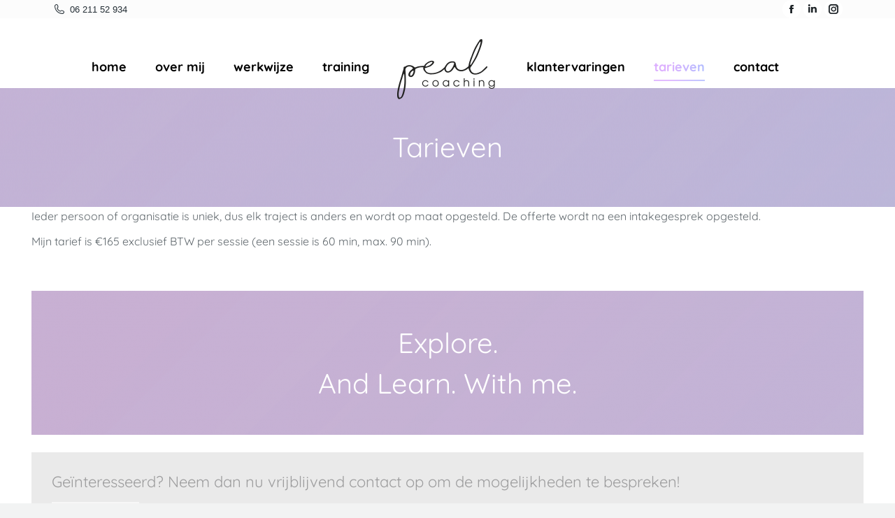

--- FILE ---
content_type: text/html; charset=UTF-8
request_url: https://www.pealcoaching.nl/tarieven/
body_size: 17074
content:
<!DOCTYPE html> 
<html lang="nl" prefix="og: http://ogp.me/ns# fb: http://ogp.me/ns/fb# product: http://ogp.me/ns/product#" itemscope itemtype="http://schema.org/Offer" class="no-js"> 
<head>
<meta charset="UTF-8" />
<link rel='preload' as='font' type='font/woff2' crossorigin='anonymous' id='tinvwl-webfont-font-css' href='https://www.pealcoaching.nl/wp-content/plugins/ti-woocommerce-wishlist/assets/fonts/tinvwl-webfont.woff2?ver=xu2uyi' media='all' /> 
<link rel="preload" href="https://www.pealcoaching.nl/wp-content/cache/fvm/min/0-css55f2b61ed955bf805f3f966a3a8b364fabb7d8021277fd8fdb6b425fdb742.css" as="style" media="all" /> 
<link rel="preload" href="https://www.pealcoaching.nl/wp-content/cache/fvm/min/0-cssde00bb0463aa933979d74bec24d8a2b086ead02ca3cbc711ffbc40756fefe.css" as="style" media="all" /> 
<link rel="preload" href="https://www.pealcoaching.nl/wp-content/cache/fvm/min/0-css7d1cb9e326a51aaadae7b7b4c08e3cdcd23daa979b39c826ab73a11a83e14.css" as="style" media="all" /> 
<link rel="preload" href="https://www.pealcoaching.nl/wp-content/cache/fvm/min/0-cssf9bebb29e3d9c648c9d0be687dcd31e02b640c7a856ddac4f3a436eb83430.css" as="style" media="all" /> 
<link rel="preload" href="https://www.pealcoaching.nl/wp-content/cache/fvm/min/0-css27d69fa95cb4d310123adcc6e231b328bf61ee33aa350942d096c11184d00.css" as="style" media="all" /> 
<link rel="preload" href="https://www.pealcoaching.nl/wp-content/cache/fvm/min/0-cssde41cb8a00da1f3520aa99d584e6251457d63af3421bc26eae68965d831e5.css" as="style" media="all" /> 
<link rel="preload" href="https://www.pealcoaching.nl/wp-content/cache/fvm/min/0-css88f8cb539437025bd2cd9a7be17c5a9c9250e0d37221f652df1384adefaac.css" as="style" media="all" /> 
<link rel="preload" href="https://www.pealcoaching.nl/wp-content/cache/fvm/min/0-csse3c25e2c41615d9906b697c4adeb4216ad0dda97d26f6d295685f31f9c67a.css" as="style" media="all" /> 
<link rel="preload" href="https://www.pealcoaching.nl/wp-content/cache/fvm/min/0-css7eb381009133ec83cf8f0337ef8d59dc65aba858ded7ecd5fe1a1761b321e.css" as="style" media="all" /> 
<link rel="preload" href="https://www.pealcoaching.nl/wp-content/cache/fvm/min/0-css8e18f201cfa548104821bf6d3222d4ace61da014e2c8110e3f5eb5d5c3fff.css" as="style" media="all" /> 
<link rel="preload" href="https://www.pealcoaching.nl/wp-content/cache/fvm/min/0-cssca30452d92269c1ca7622b34255812fc5ca7f73958bda67da691b70c0ca50.css" as="style" media="all" /> 
<link rel="preload" href="https://www.pealcoaching.nl/wp-content/cache/fvm/min/0-css882bbc082ea2f715886671f3b805a38e811e6fdc50779062cb73ba0d8b6c7.css" as="style" media="all" /> 
<link rel="preload" href="https://www.pealcoaching.nl/wp-content/cache/fvm/min/0-cssba62b5d42fab3877c4c0931e1ed8b2ccd0179918c374a029ff3a339dfa9b9.css" as="style" media="all" /> 
<link rel="preload" href="https://www.pealcoaching.nl/wp-content/cache/fvm/min/0-css8b893a243c3a4e34222651619b3e9258440e637937ba7ab66c5ac94892a87.css" as="style" media="all" /> 
<link rel="preload" href="https://www.pealcoaching.nl/wp-content/cache/fvm/min/0-cssb48fb1a248fd65f3dafebf8eaa05d162fd1c3fca862e2436aeec8fccf4932.css" as="style" media="all" /> 
<link rel="preload" href="https://www.pealcoaching.nl/wp-content/cache/fvm/min/0-cssce5b2b36d3e4fbc42a27c294c046d1bbe7d2c462c3fec09ea2138e0f600bd.css" as="style" media="all" /> 
<link rel="preload" href="https://www.pealcoaching.nl/wp-content/cache/fvm/min/0-css7120c3002cd69948fcd6cb1d4fed61b4bb89ad6d7eafa046e045c9af010a9.css" as="style" media="all" /> 
<link rel="preload" href="https://www.pealcoaching.nl/wp-content/cache/fvm/min/0-css819fa291afda8a60efb213ab99d5bad292f3687a1c9fbf1700a6ab5747cb5.css" as="style" media="all" /> 
<link rel="preload" href="https://www.pealcoaching.nl/wp-content/cache/fvm/min/0-cssdc49fb919214b7de49f2e6317fb34d986ba78930ccd805c28ac0ddb284a05.css" as="style" media="all" /> 
<link rel="preload" href="https://www.pealcoaching.nl/wp-content/cache/fvm/min/0-css8676338cbc42aa927f9376e9836c9058a189b25f7f90ea2421bdfaa009141.css" as="style" media="all" /> 
<link rel="preload" href="https://www.pealcoaching.nl/wp-content/cache/fvm/min/0-css0eee1434878e55bbdd5699e20cdb1208ebd0578f5e0a8b74f1b932995ffba.css" as="style" media="all" /> 
<link rel="preload" href="https://www.pealcoaching.nl/wp-content/cache/fvm/min/0-css15c82f07ca6a2ec6f72a22b72f9659028cb357cda10029b8228454c51eea4.css" as="style" media="all" /> 
<link rel="preload" href="https://www.pealcoaching.nl/wp-content/cache/fvm/min/0-css5394bdd52ca46e828813f904bbf71bff5bd442bcf32c4d48074e83b0f4606.css" as="style" media="all" /> 
<link rel="preload" href="https://www.pealcoaching.nl/wp-content/cache/fvm/min/0-cssa23c1ba568b11161b5af99348318e2192cca49458a5f82721111013d6df31.css" as="style" media="all" /> 
<link rel="preload" href="https://www.pealcoaching.nl/wp-content/cache/fvm/min/0-css9f7193a73bba3281c7c65adcc16b29a96c11445ba61158b27ead258d6faca.css" as="style" media="all" /> 
<link rel="preload" href="https://www.pealcoaching.nl/wp-content/cache/fvm/min/0-cssffc851a526762b13a173c8e23e8165221fec519a735718c357806563c2f36.css" as="style" media="all" /> 
<link rel="preload" href="https://www.pealcoaching.nl/wp-content/cache/fvm/min/0-cssdcdf2f7cbfc188cf9876f6f7761c0901161be55dbbdaccd949470b0c92504.css" as="style" media="all" /> 
<link rel="preload" href="https://www.pealcoaching.nl/wp-content/cache/fvm/min/0-css3ac5047927f7caf16195e0b482589d3e602c7687f4d469689e056ccb52fc8.css" as="style" media="all" /> 
<link rel="preload" href="https://www.pealcoaching.nl/wp-content/cache/fvm/min/0-css24a8bcc60a91ba0436a650230dc07c280f737394a8ecb314caa7f599aa338.css" as="style" media="all" /> 
<link rel="preload" href="https://www.pealcoaching.nl/wp-content/cache/fvm/min/0-css5b512175a9593d3c43a0b563328de0c50ed4c861ea125ba0f272cfc27c48a.css" as="style" media="all" /> 
<link rel="preload" href="https://www.pealcoaching.nl/wp-content/cache/fvm/min/0-cssf8d6b70190193728e21a6a3c9d27b2280825bc8e4256712416bbed8b2cd76.css" as="style" media="all" /> 
<link rel="preload" href="https://www.pealcoaching.nl/wp-content/cache/fvm/min/0-css6dbbf46be35bb4d437fb9eaecc371a0ecd000add9a5731b6cce102f7d910b.css" as="style" media="all" /> 
<link rel="preload" href="https://www.pealcoaching.nl/wp-content/cache/fvm/min/0-cssf34bac165ac554f600b21e667271bab19c2782414a59a61013c11849464fe.css" as="style" media="all" /> 
<link rel="preload" href="https://www.pealcoaching.nl/wp-content/cache/fvm/min/0-css52993fc4896ac53c1dcaf0e1b4dd75453a0031d870a514bc702524e384b4a.css" as="style" media="all" /> 
<link rel="preload" href="https://www.pealcoaching.nl/wp-content/cache/fvm/min/0-css9e8dccba081032d435b6756a1cd2eb42f8ab0f03c4c73b22ef6c853066072.css" as="style" media="all" /> 
<link rel="preload" href="https://www.pealcoaching.nl/wp-content/cache/fvm/min/0-css7c70820a656851786f79fb724dcc1cc5ff9be6bf6ef696242ce7fa3d04a21.css" as="style" media="all" /> 
<link rel="preload" href="https://www.pealcoaching.nl/wp-content/cache/fvm/min/0-cssc54cf56ec06cbf44d694eb10b1c1cfbd5fba20b83ea618cc685a199ba72cb.css" as="style" media="all" /> 
<link rel="preload" href="https://www.pealcoaching.nl/wp-content/cache/fvm/min/0-css3c18657b628c03d57696b3030edc6a2873206cd495754c259ed64d7b76934.css" as="style" media="all" />
<script data-cfasync="false">if(navigator.userAgent.match(/MSIE|Internet Explorer/i)||navigator.userAgent.match(/Trident\/7\..*?rv:11/i)){var href=document.location.href;if(!href.match(/[?&]iebrowser/)){if(href.indexOf("?")==-1){if(href.indexOf("#")==-1){document.location.href=href+"?iebrowser=1"}else{document.location.href=href.replace("#","?iebrowser=1#")}}else{if(href.indexOf("#")==-1){document.location.href=href+"&iebrowser=1"}else{document.location.href=href.replace("#","&iebrowser=1#")}}}}</script>
<script data-cfasync="false">class FVMLoader{constructor(e){this.triggerEvents=e,this.eventOptions={passive:!0},this.userEventListener=this.triggerListener.bind(this),this.delayedScripts={normal:[],async:[],defer:[]},this.allJQueries=[]}_addUserInteractionListener(e){this.triggerEvents.forEach(t=>window.addEventListener(t,e.userEventListener,e.eventOptions))}_removeUserInteractionListener(e){this.triggerEvents.forEach(t=>window.removeEventListener(t,e.userEventListener,e.eventOptions))}triggerListener(){this._removeUserInteractionListener(this),"loading"===document.readyState?document.addEventListener("DOMContentLoaded",this._loadEverythingNow.bind(this)):this._loadEverythingNow()}async _loadEverythingNow(){this._runAllDelayedCSS(),this._delayEventListeners(),this._delayJQueryReady(this),this._handleDocumentWrite(),this._registerAllDelayedScripts(),await this._loadScriptsFromList(this.delayedScripts.normal),await this._loadScriptsFromList(this.delayedScripts.defer),await this._loadScriptsFromList(this.delayedScripts.async),await this._triggerDOMContentLoaded(),await this._triggerWindowLoad(),window.dispatchEvent(new Event("wpr-allScriptsLoaded"))}_registerAllDelayedScripts(){document.querySelectorAll("script[type=fvmdelay]").forEach(e=>{e.hasAttribute("src")?e.hasAttribute("async")&&!1!==e.async?this.delayedScripts.async.push(e):e.hasAttribute("defer")&&!1!==e.defer||"module"===e.getAttribute("data-type")?this.delayedScripts.defer.push(e):this.delayedScripts.normal.push(e):this.delayedScripts.normal.push(e)})}_runAllDelayedCSS(){document.querySelectorAll("link[rel=fvmdelay]").forEach(e=>{e.setAttribute("rel","stylesheet")})}async _transformScript(e){return await this._requestAnimFrame(),new Promise(t=>{const n=document.createElement("script");let r;[...e.attributes].forEach(e=>{let t=e.nodeName;"type"!==t&&("data-type"===t&&(t="type",r=e.nodeValue),n.setAttribute(t,e.nodeValue))}),e.hasAttribute("src")?(n.addEventListener("load",t),n.addEventListener("error",t)):(n.text=e.text,t()),e.parentNode.replaceChild(n,e)})}async _loadScriptsFromList(e){const t=e.shift();return t?(await this._transformScript(t),this._loadScriptsFromList(e)):Promise.resolve()}_delayEventListeners(){let e={};function t(t,n){!function(t){function n(n){return e[t].eventsToRewrite.indexOf(n)>=0?"wpr-"+n:n}e[t]||(e[t]={originalFunctions:{add:t.addEventListener,remove:t.removeEventListener},eventsToRewrite:[]},t.addEventListener=function(){arguments[0]=n(arguments[0]),e[t].originalFunctions.add.apply(t,arguments)},t.removeEventListener=function(){arguments[0]=n(arguments[0]),e[t].originalFunctions.remove.apply(t,arguments)})}(t),e[t].eventsToRewrite.push(n)}function n(e,t){let n=e[t];Object.defineProperty(e,t,{get:()=>n||function(){},set(r){e["wpr"+t]=n=r}})}t(document,"DOMContentLoaded"),t(window,"DOMContentLoaded"),t(window,"load"),t(window,"pageshow"),t(document,"readystatechange"),n(document,"onreadystatechange"),n(window,"onload"),n(window,"onpageshow")}_delayJQueryReady(e){let t=window.jQuery;Object.defineProperty(window,"jQuery",{get:()=>t,set(n){if(n&&n.fn&&!e.allJQueries.includes(n)){n.fn.ready=n.fn.init.prototype.ready=function(t){e.domReadyFired?t.bind(document)(n):document.addEventListener("DOMContentLoaded2",()=>t.bind(document)(n))};const t=n.fn.on;n.fn.on=n.fn.init.prototype.on=function(){if(this[0]===window){function e(e){return e.split(" ").map(e=>"load"===e||0===e.indexOf("load.")?"wpr-jquery-load":e).join(" ")}"string"==typeof arguments[0]||arguments[0]instanceof String?arguments[0]=e(arguments[0]):"object"==typeof arguments[0]&&Object.keys(arguments[0]).forEach(t=>{delete Object.assign(arguments[0],{[e(t)]:arguments[0][t]})[t]})}return t.apply(this,arguments),this},e.allJQueries.push(n)}t=n}})}async _triggerDOMContentLoaded(){this.domReadyFired=!0,await this._requestAnimFrame(),document.dispatchEvent(new Event("DOMContentLoaded2")),await this._requestAnimFrame(),window.dispatchEvent(new Event("DOMContentLoaded2")),await this._requestAnimFrame(),document.dispatchEvent(new Event("wpr-readystatechange")),await this._requestAnimFrame(),document.wpronreadystatechange&&document.wpronreadystatechange()}async _triggerWindowLoad(){await this._requestAnimFrame(),window.dispatchEvent(new Event("wpr-load")),await this._requestAnimFrame(),window.wpronload&&window.wpronload(),await this._requestAnimFrame(),this.allJQueries.forEach(e=>e(window).trigger("wpr-jquery-load")),window.dispatchEvent(new Event("wpr-pageshow")),await this._requestAnimFrame(),window.wpronpageshow&&window.wpronpageshow()}_handleDocumentWrite(){const e=new Map;document.write=document.writeln=function(t){const n=document.currentScript,r=document.createRange(),i=n.parentElement;let a=e.get(n);void 0===a&&(a=n.nextSibling,e.set(n,a));const s=document.createDocumentFragment();r.setStart(s,0),s.appendChild(r.createContextualFragment(t)),i.insertBefore(s,a)}}async _requestAnimFrame(){return new Promise(e=>requestAnimationFrame(e))}static run(){const e=new FVMLoader(["keydown","mousemove","touchmove","touchstart","touchend","wheel"]);e._addUserInteractionListener(e)}}FVMLoader.run();</script>
<meta name="viewport" content="width=device-width, initial-scale=1, maximum-scale=1, user-scalable=0">
<meta name='robots' content='index, follow, max-image-preview:large, max-snippet:-1, max-video-preview:-1' /><title>Tarieven - Peal Coaching</title>
<link rel="canonical" href="https://www.pealcoaching.nl/tarieven/" />
<meta property="og:locale" content="nl_NL" />
<meta property="og:type" content="article" />
<meta property="og:title" content="Tarieven - Peal Coaching" />
<meta property="og:url" content="https://www.pealcoaching.nl/tarieven/" />
<meta property="og:site_name" content="Peal Coaching" />
<meta property="article:modified_time" content="2025-08-06T13:55:36+00:00" />
<meta name="twitter:card" content="summary_large_image" />
<meta name="twitter:label1" content="Geschatte leestijd" />
<meta name="twitter:data1" content="1 minuut" />
<script type="application/ld+json" class="yoast-schema-graph">{"@context":"https://schema.org","@graph":[{"@type":"WebPage","@id":"https://www.pealcoaching.nl/tarieven/","url":"https://www.pealcoaching.nl/tarieven/","name":"Tarieven - Peal Coaching","isPartOf":{"@id":"https://www.pealcoaching.nl/#website"},"datePublished":"2017-01-22T19:30:06+00:00","dateModified":"2025-08-06T13:55:36+00:00","breadcrumb":{"@id":"https://www.pealcoaching.nl/tarieven/#breadcrumb"},"inLanguage":"nl","potentialAction":[{"@type":"ReadAction","target":["https://www.pealcoaching.nl/tarieven/"]}]},{"@type":"BreadcrumbList","@id":"https://www.pealcoaching.nl/tarieven/#breadcrumb","itemListElement":[{"@type":"ListItem","position":1,"name":"Home","item":"https://www.pealcoaching.nl/"},{"@type":"ListItem","position":2,"name":"Tarieven"}]},{"@type":"WebSite","@id":"https://www.pealcoaching.nl/#website","url":"https://www.pealcoaching.nl/","name":"Peal Coaching","description":"People Explore and Learn","potentialAction":[{"@type":"SearchAction","target":{"@type":"EntryPoint","urlTemplate":"https://www.pealcoaching.nl/?s={search_term_string}"},"query-input":"required name=search_term_string"}],"inLanguage":"nl"}]}</script>
<link rel="alternate" type="application/rss+xml" title="Peal Coaching &raquo; feed" href="https://www.pealcoaching.nl/feed/" />
<link rel="alternate" type="application/rss+xml" title="Peal Coaching &raquo; reactiesfeed" href="https://www.pealcoaching.nl/comments/feed/" /> 
<link rel="profile" href="https://gmpg.org/xfn/11" /> 
<link rel='stylesheet' id='wp-block-library-css' href='https://www.pealcoaching.nl/wp-content/cache/fvm/min/0-css55f2b61ed955bf805f3f966a3a8b364fabb7d8021277fd8fdb6b425fdb742.css' type='text/css' media='all' /> 
<style id='wp-block-library-theme-inline-css' type='text/css' media="all">.wp-block-audio figcaption{color:#555;font-size:13px;text-align:center}.is-dark-theme .wp-block-audio figcaption{color:hsla(0,0%,100%,.65)}.wp-block-audio{margin:0 0 1em}.wp-block-code{border:1px solid #ccc;border-radius:4px;font-family:Menlo,Consolas,monaco,monospace;padding:.8em 1em}.wp-block-embed figcaption{color:#555;font-size:13px;text-align:center}.is-dark-theme .wp-block-embed figcaption{color:hsla(0,0%,100%,.65)}.wp-block-embed{margin:0 0 1em}.blocks-gallery-caption{color:#555;font-size:13px;text-align:center}.is-dark-theme .blocks-gallery-caption{color:hsla(0,0%,100%,.65)}.wp-block-image figcaption{color:#555;font-size:13px;text-align:center}.is-dark-theme .wp-block-image figcaption{color:hsla(0,0%,100%,.65)}.wp-block-image{margin:0 0 1em}.wp-block-pullquote{border-top:4px solid;border-bottom:4px solid;margin-bottom:1.75em;color:currentColor}.wp-block-pullquote__citation,.wp-block-pullquote cite,.wp-block-pullquote footer{color:currentColor;text-transform:uppercase;font-size:.8125em;font-style:normal}.wp-block-quote{border-left:.25em solid;margin:0 0 1.75em;padding-left:1em}.wp-block-quote cite,.wp-block-quote footer{color:currentColor;font-size:.8125em;position:relative;font-style:normal}.wp-block-quote.has-text-align-right{border-left:none;border-right:.25em solid;padding-left:0;padding-right:1em}.wp-block-quote.has-text-align-center{border:none;padding-left:0}.wp-block-quote.is-large,.wp-block-quote.is-style-large,.wp-block-quote.is-style-plain{border:none}.wp-block-search .wp-block-search__label{font-weight:700}.wp-block-search__button{border:1px solid #ccc;padding:.375em .625em}:where(.wp-block-group.has-background){padding:1.25em 2.375em}.wp-block-separator.has-css-opacity{opacity:.4}.wp-block-separator{border:none;border-bottom:2px solid;margin-left:auto;margin-right:auto}.wp-block-separator.has-alpha-channel-opacity{opacity:1}.wp-block-separator:not(.is-style-wide):not(.is-style-dots){width:100px}.wp-block-separator.has-background:not(.is-style-dots){border-bottom:none;height:1px}.wp-block-separator.has-background:not(.is-style-wide):not(.is-style-dots){height:2px}.wp-block-table{margin:"0 0 1em 0"}.wp-block-table thead{border-bottom:3px solid}.wp-block-table tfoot{border-top:3px solid}.wp-block-table td,.wp-block-table th{word-break:normal}.wp-block-table figcaption{color:#555;font-size:13px;text-align:center}.is-dark-theme .wp-block-table figcaption{color:hsla(0,0%,100%,.65)}.wp-block-video figcaption{color:#555;font-size:13px;text-align:center}.is-dark-theme .wp-block-video figcaption{color:hsla(0,0%,100%,.65)}.wp-block-video{margin:0 0 1em}.wp-block-template-part.has-background{padding:1.25em 2.375em;margin-top:0;margin-bottom:0}</style> 
<link rel='stylesheet' id='wc-blocks-vendors-style-css' href='https://www.pealcoaching.nl/wp-content/cache/fvm/min/0-cssde00bb0463aa933979d74bec24d8a2b086ead02ca3cbc711ffbc40756fefe.css' type='text/css' media='all' /> 
<link rel='stylesheet' id='wc-blocks-style-css' href='https://www.pealcoaching.nl/wp-content/cache/fvm/min/0-css7d1cb9e326a51aaadae7b7b4c08e3cdcd23daa979b39c826ab73a11a83e14.css' type='text/css' media='all' /> 
<link rel='stylesheet' id='classic-theme-styles-css' href='https://www.pealcoaching.nl/wp-content/cache/fvm/min/0-cssf9bebb29e3d9c648c9d0be687dcd31e02b640c7a856ddac4f3a436eb83430.css' type='text/css' media='all' /> 
<style id='global-styles-inline-css' type='text/css' media="all">body{--wp--preset--color--black:#000000;--wp--preset--color--cyan-bluish-gray:#abb8c3;--wp--preset--color--white:#FFF;--wp--preset--color--pale-pink:#f78da7;--wp--preset--color--vivid-red:#cf2e2e;--wp--preset--color--luminous-vivid-orange:#ff6900;--wp--preset--color--luminous-vivid-amber:#fcb900;--wp--preset--color--light-green-cyan:#7bdcb5;--wp--preset--color--vivid-green-cyan:#00d084;--wp--preset--color--pale-cyan-blue:#8ed1fc;--wp--preset--color--vivid-cyan-blue:#0693e3;--wp--preset--color--vivid-purple:#9b51e0;--wp--preset--color--accent:#dcafff;--wp--preset--color--dark-gray:#111;--wp--preset--color--light-gray:#767676;--wp--preset--gradient--vivid-cyan-blue-to-vivid-purple:linear-gradient(135deg,rgba(6,147,227,1) 0%,rgb(155,81,224) 100%);--wp--preset--gradient--light-green-cyan-to-vivid-green-cyan:linear-gradient(135deg,rgb(122,220,180) 0%,rgb(0,208,130) 100%);--wp--preset--gradient--luminous-vivid-amber-to-luminous-vivid-orange:linear-gradient(135deg,rgba(252,185,0,1) 0%,rgba(255,105,0,1) 100%);--wp--preset--gradient--luminous-vivid-orange-to-vivid-red:linear-gradient(135deg,rgba(255,105,0,1) 0%,rgb(207,46,46) 100%);--wp--preset--gradient--very-light-gray-to-cyan-bluish-gray:linear-gradient(135deg,rgb(238,238,238) 0%,rgb(169,184,195) 100%);--wp--preset--gradient--cool-to-warm-spectrum:linear-gradient(135deg,rgb(74,234,220) 0%,rgb(151,120,209) 20%,rgb(207,42,186) 40%,rgb(238,44,130) 60%,rgb(251,105,98) 80%,rgb(254,248,76) 100%);--wp--preset--gradient--blush-light-purple:linear-gradient(135deg,rgb(255,206,236) 0%,rgb(152,150,240) 100%);--wp--preset--gradient--blush-bordeaux:linear-gradient(135deg,rgb(254,205,165) 0%,rgb(254,45,45) 50%,rgb(107,0,62) 100%);--wp--preset--gradient--luminous-dusk:linear-gradient(135deg,rgb(255,203,112) 0%,rgb(199,81,192) 50%,rgb(65,88,208) 100%);--wp--preset--gradient--pale-ocean:linear-gradient(135deg,rgb(255,245,203) 0%,rgb(182,227,212) 50%,rgb(51,167,181) 100%);--wp--preset--gradient--electric-grass:linear-gradient(135deg,rgb(202,248,128) 0%,rgb(113,206,126) 100%);--wp--preset--gradient--midnight:linear-gradient(135deg,rgb(2,3,129) 0%,rgb(40,116,252) 100%);--wp--preset--duotone--dark-grayscale:url('#wp-duotone-dark-grayscale');--wp--preset--duotone--grayscale:url('#wp-duotone-grayscale');--wp--preset--duotone--purple-yellow:url('#wp-duotone-purple-yellow');--wp--preset--duotone--blue-red:url('#wp-duotone-blue-red');--wp--preset--duotone--midnight:url('#wp-duotone-midnight');--wp--preset--duotone--magenta-yellow:url('#wp-duotone-magenta-yellow');--wp--preset--duotone--purple-green:url('#wp-duotone-purple-green');--wp--preset--duotone--blue-orange:url('#wp-duotone-blue-orange');--wp--preset--font-size--small:13px;--wp--preset--font-size--medium:20px;--wp--preset--font-size--large:36px;--wp--preset--font-size--x-large:42px;--wp--preset--spacing--20:0.44rem;--wp--preset--spacing--30:0.67rem;--wp--preset--spacing--40:1rem;--wp--preset--spacing--50:1.5rem;--wp--preset--spacing--60:2.25rem;--wp--preset--spacing--70:3.38rem;--wp--preset--spacing--80:5.06rem}:where(.is-layout-flex){gap:.5em}body .is-layout-flow>.alignleft{float:left;margin-inline-start:0;margin-inline-end:2em}body .is-layout-flow>.alignright{float:right;margin-inline-start:2em;margin-inline-end:0}body .is-layout-flow>.aligncenter{margin-left:auto!important;margin-right:auto!important}body .is-layout-constrained>.alignleft{float:left;margin-inline-start:0;margin-inline-end:2em}body .is-layout-constrained>.alignright{float:right;margin-inline-start:2em;margin-inline-end:0}body .is-layout-constrained>.aligncenter{margin-left:auto!important;margin-right:auto!important}body .is-layout-constrained>:where(:not(.alignleft):not(.alignright):not(.alignfull)){max-width:var(--wp--style--global--content-size);margin-left:auto!important;margin-right:auto!important}body .is-layout-constrained>.alignwide{max-width:var(--wp--style--global--wide-size)}body .is-layout-flex{display:flex}body .is-layout-flex{flex-wrap:wrap;align-items:center}body .is-layout-flex>*{margin:0}:where(.wp-block-columns.is-layout-flex){gap:2em}.has-black-color{color:var(--wp--preset--color--black)!important}.has-cyan-bluish-gray-color{color:var(--wp--preset--color--cyan-bluish-gray)!important}.has-white-color{color:var(--wp--preset--color--white)!important}.has-pale-pink-color{color:var(--wp--preset--color--pale-pink)!important}.has-vivid-red-color{color:var(--wp--preset--color--vivid-red)!important}.has-luminous-vivid-orange-color{color:var(--wp--preset--color--luminous-vivid-orange)!important}.has-luminous-vivid-amber-color{color:var(--wp--preset--color--luminous-vivid-amber)!important}.has-light-green-cyan-color{color:var(--wp--preset--color--light-green-cyan)!important}.has-vivid-green-cyan-color{color:var(--wp--preset--color--vivid-green-cyan)!important}.has-pale-cyan-blue-color{color:var(--wp--preset--color--pale-cyan-blue)!important}.has-vivid-cyan-blue-color{color:var(--wp--preset--color--vivid-cyan-blue)!important}.has-vivid-purple-color{color:var(--wp--preset--color--vivid-purple)!important}.has-black-background-color{background-color:var(--wp--preset--color--black)!important}.has-cyan-bluish-gray-background-color{background-color:var(--wp--preset--color--cyan-bluish-gray)!important}.has-white-background-color{background-color:var(--wp--preset--color--white)!important}.has-pale-pink-background-color{background-color:var(--wp--preset--color--pale-pink)!important}.has-vivid-red-background-color{background-color:var(--wp--preset--color--vivid-red)!important}.has-luminous-vivid-orange-background-color{background-color:var(--wp--preset--color--luminous-vivid-orange)!important}.has-luminous-vivid-amber-background-color{background-color:var(--wp--preset--color--luminous-vivid-amber)!important}.has-light-green-cyan-background-color{background-color:var(--wp--preset--color--light-green-cyan)!important}.has-vivid-green-cyan-background-color{background-color:var(--wp--preset--color--vivid-green-cyan)!important}.has-pale-cyan-blue-background-color{background-color:var(--wp--preset--color--pale-cyan-blue)!important}.has-vivid-cyan-blue-background-color{background-color:var(--wp--preset--color--vivid-cyan-blue)!important}.has-vivid-purple-background-color{background-color:var(--wp--preset--color--vivid-purple)!important}.has-black-border-color{border-color:var(--wp--preset--color--black)!important}.has-cyan-bluish-gray-border-color{border-color:var(--wp--preset--color--cyan-bluish-gray)!important}.has-white-border-color{border-color:var(--wp--preset--color--white)!important}.has-pale-pink-border-color{border-color:var(--wp--preset--color--pale-pink)!important}.has-vivid-red-border-color{border-color:var(--wp--preset--color--vivid-red)!important}.has-luminous-vivid-orange-border-color{border-color:var(--wp--preset--color--luminous-vivid-orange)!important}.has-luminous-vivid-amber-border-color{border-color:var(--wp--preset--color--luminous-vivid-amber)!important}.has-light-green-cyan-border-color{border-color:var(--wp--preset--color--light-green-cyan)!important}.has-vivid-green-cyan-border-color{border-color:var(--wp--preset--color--vivid-green-cyan)!important}.has-pale-cyan-blue-border-color{border-color:var(--wp--preset--color--pale-cyan-blue)!important}.has-vivid-cyan-blue-border-color{border-color:var(--wp--preset--color--vivid-cyan-blue)!important}.has-vivid-purple-border-color{border-color:var(--wp--preset--color--vivid-purple)!important}.has-vivid-cyan-blue-to-vivid-purple-gradient-background{background:var(--wp--preset--gradient--vivid-cyan-blue-to-vivid-purple)!important}.has-light-green-cyan-to-vivid-green-cyan-gradient-background{background:var(--wp--preset--gradient--light-green-cyan-to-vivid-green-cyan)!important}.has-luminous-vivid-amber-to-luminous-vivid-orange-gradient-background{background:var(--wp--preset--gradient--luminous-vivid-amber-to-luminous-vivid-orange)!important}.has-luminous-vivid-orange-to-vivid-red-gradient-background{background:var(--wp--preset--gradient--luminous-vivid-orange-to-vivid-red)!important}.has-very-light-gray-to-cyan-bluish-gray-gradient-background{background:var(--wp--preset--gradient--very-light-gray-to-cyan-bluish-gray)!important}.has-cool-to-warm-spectrum-gradient-background{background:var(--wp--preset--gradient--cool-to-warm-spectrum)!important}.has-blush-light-purple-gradient-background{background:var(--wp--preset--gradient--blush-light-purple)!important}.has-blush-bordeaux-gradient-background{background:var(--wp--preset--gradient--blush-bordeaux)!important}.has-luminous-dusk-gradient-background{background:var(--wp--preset--gradient--luminous-dusk)!important}.has-pale-ocean-gradient-background{background:var(--wp--preset--gradient--pale-ocean)!important}.has-electric-grass-gradient-background{background:var(--wp--preset--gradient--electric-grass)!important}.has-midnight-gradient-background{background:var(--wp--preset--gradient--midnight)!important}.has-small-font-size{font-size:var(--wp--preset--font-size--small)!important}.has-medium-font-size{font-size:var(--wp--preset--font-size--medium)!important}.has-large-font-size{font-size:var(--wp--preset--font-size--large)!important}.has-x-large-font-size{font-size:var(--wp--preset--font-size--x-large)!important}.wp-block-navigation a:where(:not(.wp-element-button)){color:inherit}:where(.wp-block-columns.is-layout-flex){gap:2em}.wp-block-pullquote{font-size:1.5em;line-height:1.6}</style> 
<link rel='stylesheet' id='contact-form-7-css' href='https://www.pealcoaching.nl/wp-content/cache/fvm/min/0-css27d69fa95cb4d310123adcc6e231b328bf61ee33aa350942d096c11184d00.css' type='text/css' media='all' /> 
<link rel='stylesheet' id='easy-facebook-likebox-custom-fonts-css' href='https://www.pealcoaching.nl/wp-content/cache/fvm/min/0-cssde41cb8a00da1f3520aa99d584e6251457d63af3421bc26eae68965d831e5.css' type='text/css' media='all' /> 
<link rel='stylesheet' id='easy-facebook-likebox-popup-styles-css' href='https://www.pealcoaching.nl/wp-content/cache/fvm/min/0-css88f8cb539437025bd2cd9a7be17c5a9c9250e0d37221f652df1384adefaac.css' type='text/css' media='all' /> 
<link rel='stylesheet' id='easy-facebook-likebox-frontend-css' href='https://www.pealcoaching.nl/wp-content/cache/fvm/min/0-csse3c25e2c41615d9906b697c4adeb4216ad0dda97d26f6d295685f31f9c67a.css' type='text/css' media='all' /> 
<link rel='stylesheet' id='easy-facebook-likebox-customizer-style-css' href='https://www.pealcoaching.nl/wp-content/cache/fvm/min/0-css7eb381009133ec83cf8f0337ef8d59dc65aba858ded7ecd5fe1a1761b321e.css' type='text/css' media='all' /> 
<link rel='stylesheet' id='go-pricing-styles-css' href='https://www.pealcoaching.nl/wp-content/cache/fvm/min/0-css8e18f201cfa548104821bf6d3222d4ace61da014e2c8110e3f5eb5d5c3fff.css' type='text/css' media='all' /> 
<link rel='stylesheet' id='tp_twitter_plugin_css-css' href='https://www.pealcoaching.nl/wp-content/cache/fvm/min/0-cssca30452d92269c1ca7622b34255812fc5ca7f73958bda67da691b70c0ca50.css' type='text/css' media='all' /> 
<link rel='stylesheet' id='stripe-handler-ng-style-css' href='https://www.pealcoaching.nl/wp-content/cache/fvm/min/0-css882bbc082ea2f715886671f3b805a38e811e6fdc50779062cb73ba0d8b6c7.css' type='text/css' media='all' /> 
<style id='woocommerce-inline-inline-css' type='text/css' media="all">.woocommerce form .form-row .required{visibility:visible}</style> 
<link rel='stylesheet' id='give-styles-css' href='https://www.pealcoaching.nl/wp-content/cache/fvm/min/0-cssba62b5d42fab3877c4c0931e1ed8b2ccd0179918c374a029ff3a339dfa9b9.css' type='text/css' media='all' /> 
<link rel='stylesheet' id='give-donation-summary-style-frontend-css' href='https://www.pealcoaching.nl/wp-content/cache/fvm/min/0-css8b893a243c3a4e34222651619b3e9258440e637937ba7ab66c5ac94892a87.css' type='text/css' media='all' /> 
<link rel='stylesheet' id='tinvwl-webfont-css' href='https://www.pealcoaching.nl/wp-content/cache/fvm/min/0-cssb48fb1a248fd65f3dafebf8eaa05d162fd1c3fca862e2436aeec8fccf4932.css' type='text/css' media='all' /> 
<link rel='stylesheet' id='tinvwl-css' href='https://www.pealcoaching.nl/wp-content/cache/fvm/min/0-cssce5b2b36d3e4fbc42a27c294c046d1bbe7d2c462c3fec09ea2138e0f600bd.css' type='text/css' media='all' /> 
<link rel='stylesheet' id='the7-font-css' href='https://www.pealcoaching.nl/wp-content/cache/fvm/min/0-css7120c3002cd69948fcd6cb1d4fed61b4bb89ad6d7eafa046e045c9af010a9.css' type='text/css' media='all' /> 
<link rel='stylesheet' id='the7-awesome-fonts-css' href='https://www.pealcoaching.nl/wp-content/cache/fvm/min/0-css819fa291afda8a60efb213ab99d5bad292f3687a1c9fbf1700a6ab5747cb5.css' type='text/css' media='all' /> 
<link rel='stylesheet' id='the7-awesome-fonts-back-css' href='https://www.pealcoaching.nl/wp-content/cache/fvm/min/0-cssdc49fb919214b7de49f2e6317fb34d986ba78930ccd805c28ac0ddb284a05.css' type='text/css' media='all' /> 
<link rel='stylesheet' id='the7-Defaults-css' href='https://www.pealcoaching.nl/wp-content/cache/fvm/min/0-css8676338cbc42aa927f9376e9836c9058a189b25f7f90ea2421bdfaa009141.css' type='text/css' media='all' /> 
<link rel='stylesheet' id='esf-custom-fonts-css' href='https://www.pealcoaching.nl/wp-content/cache/fvm/min/0-cssde41cb8a00da1f3520aa99d584e6251457d63af3421bc26eae68965d831e5.css' type='text/css' media='all' /> 
<link rel='stylesheet' id='esf-insta-frontend-css' href='https://www.pealcoaching.nl/wp-content/cache/fvm/min/0-css0eee1434878e55bbdd5699e20cdb1208ebd0578f5e0a8b74f1b932995ffba.css' type='text/css' media='all' /> 
<link rel='stylesheet' id='esf-insta-customizer-style-css' href='https://www.pealcoaching.nl/wp-content/cache/fvm/min/0-css15c82f07ca6a2ec6f72a22b72f9659028cb357cda10029b8228454c51eea4.css' type='text/css' media='all' /> 
<link rel='stylesheet' id='js_composer_front-css' href='https://www.pealcoaching.nl/wp-content/cache/fvm/min/0-css5394bdd52ca46e828813f904bbf71bff5bd442bcf32c4d48074e83b0f4606.css' type='text/css' media='all' /> 
<link rel='stylesheet' id='dt-web-fonts-css' href='https://www.pealcoaching.nl/wp-content/cache/fvm/min/0-cssa23c1ba568b11161b5af99348318e2192cca49458a5f82721111013d6df31.css' type='text/css' media='all' /> 
<link rel='stylesheet' id='dt-main-css' href='https://www.pealcoaching.nl/wp-content/cache/fvm/min/0-css9f7193a73bba3281c7c65adcc16b29a96c11445ba61158b27ead258d6faca.css' type='text/css' media='all' /> 
<style id='dt-main-inline-css' type='text/css' media="all">body #load{display:block;height:100%;overflow:hidden;position:fixed;width:100%;z-index:9901;opacity:1;visibility:visible;transition:all .35s ease-out}.load-wrap{width:100%;height:100%;background-position:center center;background-repeat:no-repeat;text-align:center;display:-ms-flexbox;display:-ms-flex;display:flex;-ms-align-items:center;-ms-flex-align:center;align-items:center;-ms-flex-flow:column wrap;flex-flow:column wrap;-ms-flex-pack:center;-ms-justify-content:center;justify-content:center}.load-wrap>svg{position:absolute;top:50%;left:50%;transform:translate(-50%,-50%)}#load{background:var(--the7-elementor-beautiful-loading-bg,#ffffff);--the7-beautiful-spinner-color2:var(--the7-beautiful-spinner-color,#dcafff)}</style> 
<link rel='stylesheet' id='the7-custom-scrollbar-css' href='https://www.pealcoaching.nl/wp-content/cache/fvm/min/0-cssffc851a526762b13a173c8e23e8165221fec519a735718c357806563c2f36.css' type='text/css' media='all' /> 
<link rel='stylesheet' id='the7-wpbakery-css' href='https://www.pealcoaching.nl/wp-content/cache/fvm/min/0-cssdcdf2f7cbfc188cf9876f6f7761c0901161be55dbbdaccd949470b0c92504.css' type='text/css' media='all' /> 
<link rel='stylesheet' id='the7-core-css' href='https://www.pealcoaching.nl/wp-content/cache/fvm/min/0-css3ac5047927f7caf16195e0b482589d3e602c7687f4d469689e056ccb52fc8.css' type='text/css' media='all' /> 
<link rel='stylesheet' id='the7-css-vars-css' href='https://www.pealcoaching.nl/wp-content/cache/fvm/min/0-css24a8bcc60a91ba0436a650230dc07c280f737394a8ecb314caa7f599aa338.css' type='text/css' media='all' /> 
<link rel='stylesheet' id='dt-custom-css' href='https://www.pealcoaching.nl/wp-content/cache/fvm/min/0-css5b512175a9593d3c43a0b563328de0c50ed4c861ea125ba0f272cfc27c48a.css' type='text/css' media='all' /> 
<link rel='stylesheet' id='wc-dt-custom-css' href='https://www.pealcoaching.nl/wp-content/cache/fvm/min/0-cssf8d6b70190193728e21a6a3c9d27b2280825bc8e4256712416bbed8b2cd76.css' type='text/css' media='all' /> 
<link rel='stylesheet' id='dt-media-css' href='https://www.pealcoaching.nl/wp-content/cache/fvm/min/0-css6dbbf46be35bb4d437fb9eaecc371a0ecd000add9a5731b6cce102f7d910b.css' type='text/css' media='all' /> 
<link rel='stylesheet' id='the7-mega-menu-css' href='https://www.pealcoaching.nl/wp-content/cache/fvm/min/0-cssf34bac165ac554f600b21e667271bab19c2782414a59a61013c11849464fe.css' type='text/css' media='all' /> 
<link rel='stylesheet' id='the7-elements-albums-portfolio-css' href='https://www.pealcoaching.nl/wp-content/cache/fvm/min/0-css52993fc4896ac53c1dcaf0e1b4dd75453a0031d870a514bc702524e384b4a.css' type='text/css' media='all' /> 
<link rel='stylesheet' id='the7-elements-css' href='https://www.pealcoaching.nl/wp-content/cache/fvm/min/0-css9e8dccba081032d435b6756a1cd2eb42f8ab0f03c4c73b22ef6c853066072.css' type='text/css' media='all' /> 
<link rel='stylesheet' id='style-css' href='https://www.pealcoaching.nl/wp-content/cache/fvm/min/0-css7c70820a656851786f79fb724dcc1cc5ff9be6bf6ef696242ce7fa3d04a21.css' type='text/css' media='all' /> 
<link rel='stylesheet' id='the7-elementor-global-css' href='https://www.pealcoaching.nl/wp-content/cache/fvm/min/0-cssc54cf56ec06cbf44d694eb10b1c1cfbd5fba20b83ea618cc685a199ba72cb.css' type='text/css' media='all' /> 
<script type='text/javascript' src='https://www.pealcoaching.nl/wp-includes/js/jquery/jquery.min.js?ver=3.6.1' id='jquery-core-js'></script>
<script type='text/javascript' src='https://www.pealcoaching.nl/wp-includes/js/jquery/jquery-migrate.min.js?ver=3.3.2' id='jquery-migrate-js'></script>
<script type='text/javascript' src='https://www.pealcoaching.nl/wp-content/plugins/easy-facebook-likebox/facebook/frontend/assets/js/esf-free-popup.min.js?ver=6.4.0' id='easy-facebook-likebox-popup-script-js'></script>
<script type='text/javascript' id='easy-facebook-likebox-public-script-js-extra'>
/* <![CDATA[ */
var public_ajax = {"ajax_url":"https:\/\/www.pealcoaching.nl\/wp-admin\/admin-ajax.php","efbl_is_fb_pro":""};
/* ]]> */
</script>
<script type='text/javascript' src='https://www.pealcoaching.nl/wp-content/plugins/easy-facebook-likebox/facebook/frontend/assets/js/public.js?ver=6.4.0' id='easy-facebook-likebox-public-script-js'></script>
<script type='text/javascript' id='gw-tweenmax-js-before'>
var oldGS=window.GreenSockGlobals,oldGSQueue=window._gsQueue,oldGSDefine=window._gsDefine;window._gsDefine=null;delete(window._gsDefine);var gwGS=window.GreenSockGlobals={};
</script>
<script type='text/javascript' src='https://cdnjs.cloudflare.com/ajax/libs/gsap/1.11.2/TweenMax.min.js' id='gw-tweenmax-js'></script>
<script type='text/javascript' id='gw-tweenmax-js-after'>
try{window.GreenSockGlobals=null;window._gsQueue=null;window._gsDefine=null;delete(window.GreenSockGlobals);delete(window._gsQueue);delete(window._gsDefine);window.GreenSockGlobals=oldGS;window._gsQueue=oldGSQueue;window._gsDefine=oldGSDefine;}catch(e){}
</script>
<script type='text/javascript' src='https://www.pealcoaching.nl/wp-content/plugins/woocommerce/assets/js/jquery-blockui/jquery.blockUI.min.js?ver=2.7.0-wc.7.3.0' id='jquery-blockui-js'></script>
<script type='text/javascript' id='wc-add-to-cart-js-extra'>
/* <![CDATA[ */
var wc_add_to_cart_params = {"ajax_url":"\/wp-admin\/admin-ajax.php","wc_ajax_url":"\/?wc-ajax=%%endpoint%%","i18n_view_cart":"Bekijk winkelmand","cart_url":"https:\/\/www.pealcoaching.nl","is_cart":"","cart_redirect_after_add":"no"};
/* ]]> */
</script>
<script type='text/javascript' src='https://www.pealcoaching.nl/wp-content/plugins/woocommerce/assets/js/frontend/add-to-cart.min.js?ver=7.3.0' id='wc-add-to-cart-js'></script>
<script type='text/javascript' src='https://www.pealcoaching.nl/wp-includes/js/dist/vendor/regenerator-runtime.min.js?ver=0.13.9' id='regenerator-runtime-js'></script>
<script type='text/javascript' src='https://www.pealcoaching.nl/wp-includes/js/dist/vendor/wp-polyfill.min.js?ver=3.15.0' id='wp-polyfill-js'></script>
<script type='text/javascript' src='https://www.pealcoaching.nl/wp-includes/js/dist/hooks.min.js?ver=4169d3cf8e8d95a3d6d5' id='wp-hooks-js'></script>
<script type='text/javascript' src='https://www.pealcoaching.nl/wp-includes/js/dist/i18n.min.js?ver=9e794f35a71bb98672ae' id='wp-i18n-js'></script>
<script type='text/javascript' id='wp-i18n-js-after'>
wp.i18n.setLocaleData( { 'text direction\u0004ltr': [ 'ltr' ] } );
</script>
<script type='text/javascript' id='give-js-extra'>
/* <![CDATA[ */
var give_global_vars = {"ajaxurl":"https:\/\/www.pealcoaching.nl\/wp-admin\/admin-ajax.php","checkout_nonce":"b8d7627c77","currency":"USD","currency_sign":"$","currency_pos":"before","thousands_separator":",","decimal_separator":".","no_gateway":"Selecteer een betalingsmethode.","bad_minimum":"Het minimaal te doneren bedrag voor dit formulier is","bad_maximum":"Het maximale donatiebedrag voor dit formulier is","general_loading":"Laden\u2026","purchase_loading":"Even wachten...","textForOverlayScreen":"<h3>Verwerken...<\/h3><p>Dit duurt maar een seconde!<\/p>","number_decimals":"2","is_test_mode":"1","give_version":"2.24.0","magnific_options":{"main_class":"give-modal","close_on_bg_click":false},"form_translation":{"payment-mode":"Selecteer een betaalwijze.","give_first":"Voer je voornaam in.","give_last":"Voer je achternaam in.","give_email":"Geef een geldig e-mailadres op.","give_user_login":"Ongeldige gebruikersnaam of e-mail adres.","give_user_pass":"Voer een wachtwoord in.","give_user_pass_confirm":"Voer bevestigingswachtwoord in.","give_agree_to_terms":"Je moet akkoord gaan met de algemene voorwaarden."},"confirm_email_sent_message":"Controleer je e-mail en klik op de link om je complete donatie geschiedenis te bekijken.","ajax_vars":{"ajaxurl":"https:\/\/www.pealcoaching.nl\/wp-admin\/admin-ajax.php","ajaxNonce":"bf26c95a68","loading":"Aan het laden","select_option":"Selecteer een optie","default_gateway":"manual","permalinks":"1","number_decimals":2},"cookie_hash":"b06ce5b4bd1b19dcb2ad598cc79a9ee5","session_nonce_cookie_name":"wp-give_session_reset_nonce_b06ce5b4bd1b19dcb2ad598cc79a9ee5","session_cookie_name":"wp-give_session_b06ce5b4bd1b19dcb2ad598cc79a9ee5","delete_session_nonce_cookie":"0"};
var giveApiSettings = {"root":"https:\/\/www.pealcoaching.nl\/wp-json\/give-api\/v2\/","rest_base":"give-api\/v2"};
/* ]]> */
</script>
<script type='text/javascript' id='give-js-translations'>
( function( domain, translations ) {
var localeData = translations.locale_data[ domain ] || translations.locale_data.messages;
localeData[""].domain = domain;
wp.i18n.setLocaleData( localeData, domain );
} )( "give", {"translation-revision-date":"2023-01-18 20:53:06+0000","generator":"GlotPress\/4.0.0-alpha.3","domain":"messages","locale_data":{"messages":{"":{"domain":"messages","plural-forms":"nplurals=2; plural=n != 1;","lang":"nl"},"Dismiss this notice.":["Negeer dit bericht."]}},"comment":{"reference":"assets\/dist\/js\/give.js"}} );
</script>
<script type='text/javascript' src='https://www.pealcoaching.nl/wp-content/plugins/give/assets/dist/js/give.js?ver=a733e832660853fb' id='give-js'></script>
<script type='text/javascript' src='https://www.pealcoaching.nl/wp-content/plugins/js_composer/assets/js/vendors/woocommerce-add-to-cart.js?ver=6.10.0' id='vc_woocommerce-add-to-cart-js-js'></script>
<script type='text/javascript' src='https://www.pealcoaching.nl/wp-content/plugins/easy-facebook-likebox/frontend/assets/js/imagesloaded.pkgd.min.js?ver=6.1.9' id='imagesloaded.pkgd.min-js'></script>
<script type='text/javascript' id='esf-insta-public-js-extra'>
/* <![CDATA[ */
var esf_insta = {"ajax_url":"https:\/\/www.pealcoaching.nl\/wp-admin\/admin-ajax.php","version":"free","nonce":"d6dfb0e8b6"};
/* ]]> */
</script>
<script type='text/javascript' src='https://www.pealcoaching.nl/wp-content/plugins/easy-facebook-likebox//instagram/frontend/assets/js/esf-insta-public.js?ver=1' id='esf-insta-public-js'></script>
<script type='text/javascript' id='dt-above-fold-js-extra'>
/* <![CDATA[ */
var dtLocal = {"themeUrl":"https:\/\/www.pealcoaching.nl\/wp-content\/themes\/dt-the7","passText":"Om deze pagina te bekijken kun je hier je wachtwoord invoeren:","moreButtonText":{"loading":"Laden\u2026","loadMore":"Laad meer"},"postID":"1707","ajaxurl":"https:\/\/www.pealcoaching.nl\/wp-admin\/admin-ajax.php","REST":{"baseUrl":"https:\/\/www.pealcoaching.nl\/wp-json\/the7\/v1","endpoints":{"sendMail":"\/send-mail"}},"contactMessages":{"required":"One or more fields have an error. Please check and try again.","terms":"Graag de privacy policy accepteren.","fillTheCaptchaError":"Graag de captha invullen."},"captchaSiteKey":"","ajaxNonce":"c3794fd719","pageData":{"type":"page","template":"page","layout":null},"themeSettings":{"smoothScroll":"off","lazyLoading":false,"desktopHeader":{"height":100},"ToggleCaptionEnabled":"disabled","ToggleCaption":"Navigation","floatingHeader":{"showAfter":120,"showMenu":true,"height":80,"logo":{"showLogo":true,"html":"<img class=\" preload-me\" src=\"https:\/\/www.pealcoaching.nl\/wp-content\/uploads\/2017\/01\/Peal-Coaching-Logo-Black--e1485119850105.png\" srcset=\"https:\/\/www.pealcoaching.nl\/wp-content\/uploads\/2017\/01\/Peal-Coaching-Logo-Black--e1485119850105.png 145w, https:\/\/www.pealcoaching.nl\/wp-content\/uploads\/2017\/01\/Peal-Coaching-Logo-Black--e1485119850105.png 145w\" width=\"145\" height=\"100\"   sizes=\"145px\" alt=\"Peal Coaching\" \/>","url":"https:\/\/www.pealcoaching.nl\/"}},"topLine":{"floatingTopLine":{"logo":{"showLogo":false,"html":""}}},"mobileHeader":{"firstSwitchPoint":1150,"secondSwitchPoint":0,"firstSwitchPointHeight":80,"secondSwitchPointHeight":90,"mobileToggleCaptionEnabled":"disabled","mobileToggleCaption":"Menu"},"stickyMobileHeaderFirstSwitch":{"logo":{"html":"<img class=\" preload-me\" src=\"https:\/\/www.pealcoaching.nl\/wp-content\/uploads\/2017\/01\/Peal-Coaching-Logo-Black--e1485119850105.png\" srcset=\"https:\/\/www.pealcoaching.nl\/wp-content\/uploads\/2017\/01\/Peal-Coaching-Logo-Black--e1485119850105.png 145w, https:\/\/www.pealcoaching.nl\/wp-content\/uploads\/2017\/01\/Peal-Coaching-Logo-Black--e1485119850105.png 145w\" width=\"145\" height=\"100\"   sizes=\"145px\" alt=\"Peal Coaching\" \/>"}},"stickyMobileHeaderSecondSwitch":{"logo":{"html":"<img class=\" preload-me\" src=\"https:\/\/www.pealcoaching.nl\/wp-content\/uploads\/2017\/01\/Peal-Coaching-Logo-Black--e1485119850105.png\" srcset=\"https:\/\/www.pealcoaching.nl\/wp-content\/uploads\/2017\/01\/Peal-Coaching-Logo-Black--e1485119850105.png 145w, https:\/\/www.pealcoaching.nl\/wp-content\/uploads\/2017\/01\/Peal-Coaching-Logo-Black--e1485119850105.png 145w\" width=\"145\" height=\"100\"   sizes=\"145px\" alt=\"Peal Coaching\" \/>"}},"sidebar":{"switchPoint":970},"boxedWidth":"1280px"},"VCMobileScreenWidth":"768","wcCartFragmentHash":"0b89c92ac06ce38ca16924d149179e1a","elementor":{"settings":{"container_width":1140}}};
var dtShare = {"shareButtonText":{"facebook":"Deel op Facebook","twitter":"Tweet","pinterest":"Pin it","linkedin":"Deel op LinkedIn","whatsapp":"Deel via WhatsApp"},"overlayOpacity":"85"};
/* ]]> */
</script>
<script type='text/javascript' src='https://www.pealcoaching.nl/wp-content/themes/dt-the7/js/above-the-fold.min.js?ver=11.4.0' id='dt-above-fold-js'></script>
<script type='text/javascript' src='https://www.pealcoaching.nl/wp-content/themes/dt-the7/js/compatibility/woocommerce/woocommerce.min.js?ver=11.4.0' id='dt-woocommerce-js'></script>
<noscript><style>.woocommerce-product-gallery{ opacity: 1 !important; }</style></noscript>
<script type="text/javascript" id="the7-loader-script">
document.addEventListener("DOMContentLoaded", function(event) {
var load = document.getElementById("load");
if(!load.classList.contains('loader-removed')){
var removeLoading = setTimeout(function() {
load.className += " loader-removed";
}, 300);
}
});
</script>
<style type="text/css" data-type="vc_shortcodes-custom-css" media="all">.vc_custom_1754488533697{margin-bottom:25px!important}.vc_custom_1488049529549{margin-bottom:25px!important;margin-left:0px!important;padding-top:50px!important;padding-right:50px!important;padding-bottom:50px!important;padding-left:50px!important;background-image:url(http://www.pealcoaching.nl/wp-content/uploads/2017/01/peal-footer-1-2-e1485122816454.png?id=1733)!important}</style>
<noscript><style> .wpb_animate_when_almost_visible { opacity: 1; }</style></noscript>
<style id='the7-custom-inline-css' type='text/css' media="all">.main-nav &gt;li &gt;a .text-wrap,.header-bar .main-nav &gt;li &gt;a,.menu-box .main-nav &gt;li &gt;a{-webkit-flex-flow:column wrap;-moz-flex-flow:column wrap;-ms-flex-flow:column wrap;flex-flow:column wrap}.main-nav &gt;.menu-item &gt;a .fa{padding-right:0;padding-bottom:4px}#main{padding:0 0 50px 0;padding-top:0;padding-right:0;padding-bottom:50px;padding-left:0}</style> 
</head>
<body id="the7-body" class="page-template-default page page-id-1707 wp-embed-responsive theme-dt-the7 the7-core-ver-2.7.2 woocommerce-no-js give-test-mode give-page tinvwl-theme-style dt-responsive-on right-mobile-menu-close-icon ouside-menu-close-icon mobile-hamburger-close-bg-enable mobile-hamburger-close-bg-hover-enable fade-medium-mobile-menu-close-icon fade-medium-menu-close-icon accent-gradient srcset-enabled btn-flat custom-btn-color custom-btn-hover-color footer-overlap phantom-sticky phantom-disable-decoration phantom-main-logo-on floating-mobile-menu-icon top-header first-switch-logo-center first-switch-menu-right second-switch-logo-center second-switch-menu-right right-mobile-menu layzr-loading-on popup-message-style the7-ver-11.4.0 dt-fa-compatibility wpb-js-composer js-comp-ver-6.10.0 vc_responsive elementor-default elementor-kit-2158"> <svg xmlns="http://www.w3.org/2000/svg" viewBox="0 0 0 0" width="0" height="0" focusable="false" role="none" style="visibility: hidden; position: absolute; left: -9999px; overflow: hidden;" ><defs><filter id="wp-duotone-dark-grayscale"><feColorMatrix color-interpolation-filters="sRGB" type="matrix" values=" .299 .587 .114 0 0 .299 .587 .114 0 0 .299 .587 .114 0 0 .299 .587 .114 0 0 " /><feComponentTransfer color-interpolation-filters="sRGB" ><feFuncR type="table" tableValues="0 0.49803921568627" /><feFuncG type="table" tableValues="0 0.49803921568627" /><feFuncB type="table" tableValues="0 0.49803921568627" /><feFuncA type="table" tableValues="1 1" /></feComponentTransfer><feComposite in2="SourceGraphic" operator="in" /></filter></defs></svg><svg xmlns="http://www.w3.org/2000/svg" viewBox="0 0 0 0" width="0" height="0" focusable="false" role="none" style="visibility: hidden; position: absolute; left: -9999px; overflow: hidden;" ><defs><filter id="wp-duotone-grayscale"><feColorMatrix color-interpolation-filters="sRGB" type="matrix" values=" .299 .587 .114 0 0 .299 .587 .114 0 0 .299 .587 .114 0 0 .299 .587 .114 0 0 " /><feComponentTransfer color-interpolation-filters="sRGB" ><feFuncR type="table" tableValues="0 1" /><feFuncG type="table" tableValues="0 1" /><feFuncB type="table" tableValues="0 1" /><feFuncA type="table" tableValues="1 1" /></feComponentTransfer><feComposite in2="SourceGraphic" operator="in" /></filter></defs></svg><svg xmlns="http://www.w3.org/2000/svg" viewBox="0 0 0 0" width="0" height="0" focusable="false" role="none" style="visibility: hidden; position: absolute; left: -9999px; overflow: hidden;" ><defs><filter id="wp-duotone-purple-yellow"><feColorMatrix color-interpolation-filters="sRGB" type="matrix" values=" .299 .587 .114 0 0 .299 .587 .114 0 0 .299 .587 .114 0 0 .299 .587 .114 0 0 " /><feComponentTransfer color-interpolation-filters="sRGB" ><feFuncR type="table" tableValues="0.54901960784314 0.98823529411765" /><feFuncG type="table" tableValues="0 1" /><feFuncB type="table" tableValues="0.71764705882353 0.25490196078431" /><feFuncA type="table" tableValues="1 1" /></feComponentTransfer><feComposite in2="SourceGraphic" operator="in" /></filter></defs></svg><svg xmlns="http://www.w3.org/2000/svg" viewBox="0 0 0 0" width="0" height="0" focusable="false" role="none" style="visibility: hidden; position: absolute; left: -9999px; overflow: hidden;" ><defs><filter id="wp-duotone-blue-red"><feColorMatrix color-interpolation-filters="sRGB" type="matrix" values=" .299 .587 .114 0 0 .299 .587 .114 0 0 .299 .587 .114 0 0 .299 .587 .114 0 0 " /><feComponentTransfer color-interpolation-filters="sRGB" ><feFuncR type="table" tableValues="0 1" /><feFuncG type="table" tableValues="0 0.27843137254902" /><feFuncB type="table" tableValues="0.5921568627451 0.27843137254902" /><feFuncA type="table" tableValues="1 1" /></feComponentTransfer><feComposite in2="SourceGraphic" operator="in" /></filter></defs></svg><svg xmlns="http://www.w3.org/2000/svg" viewBox="0 0 0 0" width="0" height="0" focusable="false" role="none" style="visibility: hidden; position: absolute; left: -9999px; overflow: hidden;" ><defs><filter id="wp-duotone-midnight"><feColorMatrix color-interpolation-filters="sRGB" type="matrix" values=" .299 .587 .114 0 0 .299 .587 .114 0 0 .299 .587 .114 0 0 .299 .587 .114 0 0 " /><feComponentTransfer color-interpolation-filters="sRGB" ><feFuncR type="table" tableValues="0 0" /><feFuncG type="table" tableValues="0 0.64705882352941" /><feFuncB type="table" tableValues="0 1" /><feFuncA type="table" tableValues="1 1" /></feComponentTransfer><feComposite in2="SourceGraphic" operator="in" /></filter></defs></svg><svg xmlns="http://www.w3.org/2000/svg" viewBox="0 0 0 0" width="0" height="0" focusable="false" role="none" style="visibility: hidden; position: absolute; left: -9999px; overflow: hidden;" ><defs><filter id="wp-duotone-magenta-yellow"><feColorMatrix color-interpolation-filters="sRGB" type="matrix" values=" .299 .587 .114 0 0 .299 .587 .114 0 0 .299 .587 .114 0 0 .299 .587 .114 0 0 " /><feComponentTransfer color-interpolation-filters="sRGB" ><feFuncR type="table" tableValues="0.78039215686275 1" /><feFuncG type="table" tableValues="0 0.94901960784314" /><feFuncB type="table" tableValues="0.35294117647059 0.47058823529412" /><feFuncA type="table" tableValues="1 1" /></feComponentTransfer><feComposite in2="SourceGraphic" operator="in" /></filter></defs></svg><svg xmlns="http://www.w3.org/2000/svg" viewBox="0 0 0 0" width="0" height="0" focusable="false" role="none" style="visibility: hidden; position: absolute; left: -9999px; overflow: hidden;" ><defs><filter id="wp-duotone-purple-green"><feColorMatrix color-interpolation-filters="sRGB" type="matrix" values=" .299 .587 .114 0 0 .299 .587 .114 0 0 .299 .587 .114 0 0 .299 .587 .114 0 0 " /><feComponentTransfer color-interpolation-filters="sRGB" ><feFuncR type="table" tableValues="0.65098039215686 0.40392156862745" /><feFuncG type="table" tableValues="0 1" /><feFuncB type="table" tableValues="0.44705882352941 0.4" /><feFuncA type="table" tableValues="1 1" /></feComponentTransfer><feComposite in2="SourceGraphic" operator="in" /></filter></defs></svg><svg xmlns="http://www.w3.org/2000/svg" viewBox="0 0 0 0" width="0" height="0" focusable="false" role="none" style="visibility: hidden; position: absolute; left: -9999px; overflow: hidden;" ><defs><filter id="wp-duotone-blue-orange"><feColorMatrix color-interpolation-filters="sRGB" type="matrix" values=" .299 .587 .114 0 0 .299 .587 .114 0 0 .299 .587 .114 0 0 .299 .587 .114 0 0 " /><feComponentTransfer color-interpolation-filters="sRGB" ><feFuncR type="table" tableValues="0.098039215686275 1" /><feFuncG type="table" tableValues="0 0.66274509803922" /><feFuncB type="table" tableValues="0.84705882352941 0.41960784313725" /><feFuncA type="table" tableValues="1 1" /></feComponentTransfer><feComposite in2="SourceGraphic" operator="in" /></filter></defs></svg> <div id="load" class="spinner-loader"> <div class="load-wrap">
<style type="text/css" media="all">[class*="the7-spinner-animate-"]{animation:spinner-animation 1s cubic-bezier(1,1,1,1) infinite;x:46.5px;y:40px;width:7px;height:20px;fill:var(--the7-beautiful-spinner-color2);opacity:.2}.the7-spinner-animate-2{animation-delay:0.083s}.the7-spinner-animate-3{animation-delay:0.166s}.the7-spinner-animate-4{animation-delay:0.25s}.the7-spinner-animate-5{animation-delay:0.33s}.the7-spinner-animate-6{animation-delay:0.416s}.the7-spinner-animate-7{animation-delay:0.5s}.the7-spinner-animate-8{animation-delay:0.58s}.the7-spinner-animate-9{animation-delay:0.666s}.the7-spinner-animate-10{animation-delay:0.75s}.the7-spinner-animate-11{animation-delay:0.83s}.the7-spinner-animate-12{animation-delay:0.916s}@keyframes spinner-animation{from{opacity:1}to{opacity:0}}</style> <svg width="75px" height="75px" xmlns="http://www.w3.org/2000/svg" viewBox="0 0 100 100" preserveAspectRatio="xMidYMid"> <rect class="the7-spinner-animate-1" rx="5" ry="5" transform="rotate(0 50 50) translate(0 -30)"></rect> <rect class="the7-spinner-animate-2" rx="5" ry="5" transform="rotate(30 50 50) translate(0 -30)"></rect> <rect class="the7-spinner-animate-3" rx="5" ry="5" transform="rotate(60 50 50) translate(0 -30)"></rect> <rect class="the7-spinner-animate-4" rx="5" ry="5" transform="rotate(90 50 50) translate(0 -30)"></rect> <rect class="the7-spinner-animate-5" rx="5" ry="5" transform="rotate(120 50 50) translate(0 -30)"></rect> <rect class="the7-spinner-animate-6" rx="5" ry="5" transform="rotate(150 50 50) translate(0 -30)"></rect> <rect class="the7-spinner-animate-7" rx="5" ry="5" transform="rotate(180 50 50) translate(0 -30)"></rect> <rect class="the7-spinner-animate-8" rx="5" ry="5" transform="rotate(210 50 50) translate(0 -30)"></rect> <rect class="the7-spinner-animate-9" rx="5" ry="5" transform="rotate(240 50 50) translate(0 -30)"></rect> <rect class="the7-spinner-animate-10" rx="5" ry="5" transform="rotate(270 50 50) translate(0 -30)"></rect> <rect class="the7-spinner-animate-11" rx="5" ry="5" transform="rotate(300 50 50) translate(0 -30)"></rect> <rect class="the7-spinner-animate-12" rx="5" ry="5" transform="rotate(330 50 50) translate(0 -30)"></rect> </svg></div> </div> <div id="page" > <a class="skip-link screen-reader-text" href="#content">Spring naar content</a> <div class="masthead split-header inside widgets full-height shadow-mobile-header-decoration small-mobile-menu-icon mobile-menu-icon-bg-on mobile-menu-icon-hover-bg-on show-sub-menu-on-hover" role="banner"> <div class="top-bar"> <div class="top-bar-bg" ></div> <div class="left-widgets mini-widgets"><span class="mini-contacts phone show-on-desktop in-top-bar-left in-menu-second-switch"><i class="fa-fw the7-mw-icon-phone"></i>06 211 52 934</span><span class="mini-contacts email hide-on-desktop in-top-bar-left in-menu-second-switch"><i class="fa-fw the7-mw-icon-mail"></i>info@pealcoaching.nl</span></div><div class="right-widgets mini-widgets"><div class="soc-ico show-on-desktop in-top-bar-right in-menu-second-switch custom-bg disabled-border border-off hover-accent-bg hover-disabled-border hover-border-off"><a title="Facebook page opens in new window" href="https://www.facebook.com/Peal-coaching-1847921582092719/" target="_blank" class="facebook"><span class="soc-font-icon"></span><span class="screen-reader-text">Facebook page opens in new window</span></a><a title="Linkedin page opens in new window" href="https://www.linkedin.com/in/hanan-essahsah-b7b10313/" target="_blank" class="linkedin"><span class="soc-font-icon"></span><span class="screen-reader-text">Linkedin page opens in new window</span></a><a title="Instagram page opens in new window" href="https://www.instagram.com/pealcoaching/" target="_blank" class="instagram"><span class="soc-font-icon"></span><span class="screen-reader-text">Instagram page opens in new window</span></a></div></div></div> <header class="header-bar"> <div class="branding"> <div id="site-title" class="assistive-text">Peal Coaching</div> <div id="site-description" class="assistive-text">People Explore and Learn</div> <a class="same-logo" href="https://www.pealcoaching.nl/"><img class="preload-me" src="https://www.pealcoaching.nl/wp-content/uploads/2017/01/Peal-Coaching-Logo-Black--e1485119850105.png" srcset="https://www.pealcoaching.nl/wp-content/uploads/2017/01/Peal-Coaching-Logo-Black--e1485119850105.png 145w, https://www.pealcoaching.nl/wp-content/uploads/2017/01/Peal-Coaching-Logo-Black--e1485119850105.png 145w" width="145" height="100" sizes="145px" alt="Peal Coaching" /></a></div> <nav class="navigation"> <ul id="split_left-menu" class="main-nav underline-decoration from-centre-line gradient-hover outside-item-remove-margin"><li class="menu-item menu-item-type-post_type menu-item-object-page menu-item-home menu-item-1742 first depth-0"><a href='https://www.pealcoaching.nl/' data-level='1'><span class="menu-item-text"><span class="menu-text">home</span></span></a></li> <li class="menu-item menu-item-type-post_type menu-item-object-page menu-item-1717 depth-0"><a href='https://www.pealcoaching.nl/over-mij/' data-level='1'><span class="menu-item-text"><span class="menu-text">over mij</span></span></a></li> <li class="menu-item menu-item-type-post_type menu-item-object-page menu-item-1716 depth-0"><a href='https://www.pealcoaching.nl/mijn-werkwijze/' data-level='1'><span class="menu-item-text"><span class="menu-text">werkwijze</span></span></a></li> <li class="menu-item menu-item-type-post_type menu-item-object-page menu-item-1725 last depth-0"><a href='https://www.pealcoaching.nl/training-2/' data-level='1'><span class="menu-item-text"><span class="menu-text">training</span></span></a></li> </ul> </nav> <nav class="navigation"> <ul id="split_right-menu" class="main-nav underline-decoration from-centre-line gradient-hover outside-item-remove-margin"><li class="menu-item menu-item-type-post_type menu-item-object-page menu-item-1724 first depth-0"><a href='https://www.pealcoaching.nl/ervaringen-van-klanten/' data-level='1'><span class="menu-item-text"><span class="menu-text">klantervaringen</span></span></a></li> <li class="menu-item menu-item-type-post_type menu-item-object-page current-menu-item page_item page-item-1707 current_page_item menu-item-1719 act depth-0"><a href='https://www.pealcoaching.nl/tarieven/' data-level='1'><span class="menu-item-text"><span class="menu-text">tarieven</span></span></a></li> <li class="menu-item menu-item-type-post_type menu-item-object-page menu-item-1722 last depth-0"><a href='https://www.pealcoaching.nl/contact/' data-level='1'><span class="menu-item-text"><span class="menu-text">contact</span></span></a></li> </ul> </nav> </header> </div> <div role="navigation" class="dt-mobile-header mobile-menu-show-divider"> <div class="dt-close-mobile-menu-icon"><div class="close-line-wrap"><span class="close-line"></span><span class="close-line"></span><span class="close-line"></span></div></div> <ul id="mobile-menu" class="mobile-main-nav"> <li class="menu-item menu-item-type-custom menu-item-object-custom menu-item-home menu-item-1745 first depth-0"><a href='http://www.pealcoaching.nl' data-level='1'><span class="menu-item-text"><span class="menu-text">home</span></span></a></li> <li class="menu-item menu-item-type-post_type menu-item-object-page menu-item-1750 depth-0"><a href='https://www.pealcoaching.nl/over-mij/' data-level='1'><span class="menu-item-text"><span class="menu-text">over mij</span></span></a></li> <li class="menu-item menu-item-type-post_type menu-item-object-page menu-item-1749 depth-0"><a href='https://www.pealcoaching.nl/mijn-werkwijze/' data-level='1'><span class="menu-item-text"><span class="menu-text">werkwijze</span></span></a></li> <li class="menu-item menu-item-type-post_type menu-item-object-page menu-item-1752 depth-0"><a href='https://www.pealcoaching.nl/training-2/' data-level='1'><span class="menu-item-text"><span class="menu-text">training</span></span></a></li> <li class="menu-item menu-item-type-post_type menu-item-object-page menu-item-2105 depth-0"><a href='https://www.pealcoaching.nl/psych-k/' data-level='1'><span class="menu-item-text"><span class="menu-text">PSYCH-K®</span></span></a></li> <li class="menu-item menu-item-type-post_type menu-item-object-page menu-item-1748 depth-0"><a href='https://www.pealcoaching.nl/ervaringen-van-klanten/' data-level='1'><span class="menu-item-text"><span class="menu-text">klantervaringen</span></span></a></li> <li class="menu-item menu-item-type-post_type menu-item-object-page current-menu-item page_item page-item-1707 current_page_item menu-item-1751 act depth-0"><a href='https://www.pealcoaching.nl/tarieven/' data-level='1'><span class="menu-item-text"><span class="menu-text">tarieven</span></span></a></li> <li class="menu-item menu-item-type-post_type menu-item-object-page menu-item-1747 last depth-0"><a href='https://www.pealcoaching.nl/contact/' data-level='1'><span class="menu-item-text"><span class="menu-text">contact</span></span></a></li> </ul> <div class='mobile-mini-widgets-in-menu'></div> </div> <div class="page-inner"> <div class="page-title title-center solid-bg breadcrumbs-off breadcrumbs-bg bg-img-enabled"> <div class="wf-wrap"> <div class="page-title-head hgroup"><h1 >Tarieven</h1></div> </div> </div> <div id="main" class="sidebar-none sidebar-divider-vertical"> <div class="main-gradient"></div> <div class="wf-wrap"> <div class="wf-container-main"> <div id="content" class="content" role="main"> <section class="wpb-content-wrapper"><div class="vc_row wpb_row vc_row-fluid dt-default" style="margin-top: 0px;margin-bottom: 0px"><div class="wpb_column vc_column_container vc_col-sm-12"><div class="vc_column-inner"><div class="wpb_wrapper"> <div class="wpb_text_column wpb_content_element" > <div class="wpb_wrapper"> <p style="text-align: right;"> </div> </div> <div class="wpb_text_column wpb_content_element vc_custom_1754488533697" > <div class="wpb_wrapper"> <p>Ieder persoon of organisatie is uniek, dus elk traject is anders en wordt op maat opgesteld. De offerte wordt na een intakegesprek opgesteld.</p> <p>Mijn tarief is €165 exclusief BTW per sessie (een sessie is 60 min, max. 90 min).</p> </div> </div> </div></div></div></div><div class="vc_row wpb_row vc_row-fluid dt-default" style="margin-top: 0px;margin-bottom: 0px"><div class="wpb_column vc_column_container vc_col-sm-12"><div class="vc_column-inner"><div class="wpb_wrapper"><div class="vc_empty_space" style="height: 32px"><span class="vc_empty_space_inner"></span></div></div></div></div></div><div class="vc_row wpb_row vc_row-fluid dt-default" style="margin-top: 0px;margin-bottom: 0px"><div class="wpb_column vc_column_container vc_col-sm-12"><div class="vc_column-inner"><div class="wpb_wrapper"></div></div></div></div><div class="vc_row wpb_row vc_row-fluid dt-default" style="margin-top: 0px;margin-bottom: 0px"><div class="wpb_column vc_column_container vc_col-sm-12"><div class="vc_column-inner"><div class="wpb_wrapper"> <div class="wpb_text_column wpb_content_element vc_custom_1488049529549" > <div class="wpb_wrapper"> <h2 style="text-align: center;"><span style="color: #ffffff;">Explore.</span></h2> <h2 style="text-align: center;"><span style="color: #ffffff;">And Learn. With me.</span></h2> </div> </div> </div></div></div></div><div class="vc_row wpb_row vc_row-fluid dt-default" style="margin-top: 0px;margin-bottom: 0px"><div class="wpb_column vc_column_container vc_col-sm-12"><div class="vc_column-inner"><div class="wpb_wrapper"><section class="vc_cta3-container"><div class="vc_general vc_cta3 vc_cta3-style-flat vc_cta3-shape-square vc_cta3-align-left vc_cta3-color-classic vc_cta3-icon-size-md vc_cta3-actions-bottom"><div class="vc_cta3_content-container"><div class="vc_cta3-content"><header class="vc_cta3-content-header"></header><p style="font-size: 22px;">Geïnteresseerd? Neem dan nu vrijblijvend contact op om de mogelijkheden te bespreken!</p> </div><div class="vc_cta3-actions"><div class="vc_btn3-container vc_btn3-inline" ><a class="vc_general vc_btn3 vc_btn3-size-lg vc_btn3-shape-square vc_btn3-style-flat vc_btn3-color-default anchor-link" href="http://www.pealcoaching.nl/contact/" title="">CONTACT</a></div></div></div></div></section></div></div></div></div> <span class="cp-load-after-post"></span></section> </div> </div> </div> </div> </div> <footer id="footer" class="footer solid-bg"> <div class="wf-wrap"> <div class="wf-container-footer"> <div class="wf-container"> <section id="text-7" class="widget widget_text wf-cell wf-1-4"><div class="widget-title">Peal coaching</div> <div class="textwidget"><h3>Wanneer je het even niet meer weet en daarom vastloopt in je werk, kun je bij mij terecht voor een kort en intensief coachingstraject.</h3> </div> </section><section id="text-8" class="widget widget_text wf-cell wf-1-4"><div class="widget-title">Informatie</div> <div class="textwidget"><ul> <li><a href="http://www.pealcoaching.nl/mijn-werkwijze/">Werkwijze</a></li> <li><a href="http://www.pealcoaching.nl/tarieven/">Tarieven</a></li> <li><a href="http://www.pealcoaching.nl/wp-content/uploads/2019/02/Privacyverklaring-Peal-coaching.pdf" target="_blank" rel="noopener">Privacy Verklaring</a></li> <li><a href="http://www.pealcoaching.nl/contact/">Contact</a></li> </ul> </div> </section> </div> </div> </div> <div id="bottom-bar" class="solid-bg logo-left" role="contentinfo"> <div class="wf-wrap"> <div class="wf-container-bottom"> <div class="wf-float-right"> <div class="bottom-text-block"><p>© 2019 Pealcoaching.nl | powered by <a title="website laten maken" href="https://imediabureau.nl">imediabureau.nl</a></p> </div> </div> </div> </div> </div> </footer> <a href="#" class="scroll-top"><svg version="1.1" id="Layer_1" xmlns="http://www.w3.org/2000/svg" xmlns:xlink="http://www.w3.org/1999/xlink" x="0px" y="0px" viewBox="0 0 16 16" style="enable-background:new 0 0 16 16;" xml:space="preserve"> <path d="M11.7,6.3l-3-3C8.5,3.1,8.3,3,8,3c0,0,0,0,0,0C7.7,3,7.5,3.1,7.3,3.3l-3,3c-0.4,0.4-0.4,1,0,1.4c0.4,0.4,1,0.4,1.4,0L7,6.4 V12c0,0.6,0.4,1,1,1s1-0.4,1-1V6.4l1.3,1.3c0.4,0.4,1,0.4,1.4,0C11.9,7.5,12,7.3,12,7S11.9,6.5,11.7,6.3z"/> </svg><span class="screen-reader-text">Terug naar boven</span></a> </div> 
<script type="text/html" id="wpb-modifications"></script>
<script type="text/javascript">
(function () {
var c = document.body.className;
c = c.replace(/woocommerce-no-js/, 'woocommerce-js');
document.body.className = c;
})();
</script>
<link rel='stylesheet' id='the7-stripes-css' href='https://www.pealcoaching.nl/wp-content/cache/fvm/min/0-css3c18657b628c03d57696b3030edc6a2873206cd495754c259ed64d7b76934.css' type='text/css' media='all' /> 
<script type='text/javascript' src='https://www.pealcoaching.nl/wp-content/themes/dt-the7/js/main.min.js?ver=11.4.0' id='dt-main-js'></script>
<script type='text/javascript' src='https://www.pealcoaching.nl/wp-content/plugins/contact-form-7/includes/swv/js/index.js?ver=5.7.2' id='swv-js'></script>
<script type='text/javascript' id='contact-form-7-js-extra'>
/* <![CDATA[ */
var wpcf7 = {"api":{"root":"https:\/\/www.pealcoaching.nl\/wp-json\/","namespace":"contact-form-7\/v1"}};
/* ]]> */
</script>
<script type='text/javascript' src='https://www.pealcoaching.nl/wp-content/plugins/contact-form-7/includes/js/index.js?ver=5.7.2' id='contact-form-7-js'></script>
<script type='text/javascript' src='https://www.pealcoaching.nl/wp-content/plugins/go_pricing/assets/js/go_pricing_scripts.js?ver=3.3.19' id='go-pricing-scripts-js'></script>
<script type='text/javascript' id='stripe-handler-ng-js-extra'>
/* <![CDATA[ */
var wpASPNG = {"iframeUrl":"https:\/\/www.pealcoaching.nl\/asp-payment-box\/","ppSlug":"asp-payment-box","prefetch":"","ckey":"73209b0051e266469d50365d587ab5bc","aspDevMode":"1"};
/* ]]> */
</script>
<script type='text/javascript' src='https://www.pealcoaching.nl/wp-content/plugins/stripe-payments/public/assets/js/stripe-handler-ng.js?ver=2.0.73' id='stripe-handler-ng-js'></script>
<script type='text/javascript' src='https://www.pealcoaching.nl/wp-content/plugins/woocommerce/assets/js/js-cookie/js.cookie.min.js?ver=2.1.4-wc.7.3.0' id='js-cookie-js'></script>
<script type='text/javascript' id='woocommerce-js-extra'>
/* <![CDATA[ */
var woocommerce_params = {"ajax_url":"\/wp-admin\/admin-ajax.php","wc_ajax_url":"\/?wc-ajax=%%endpoint%%"};
/* ]]> */
</script>
<script type='text/javascript' src='https://www.pealcoaching.nl/wp-content/plugins/woocommerce/assets/js/frontend/woocommerce.min.js?ver=7.3.0' id='woocommerce-js'></script>
<script type='text/javascript' id='wc-cart-fragments-js-extra'>
/* <![CDATA[ */
var wc_cart_fragments_params = {"ajax_url":"\/wp-admin\/admin-ajax.php","wc_ajax_url":"\/?wc-ajax=%%endpoint%%","cart_hash_key":"wc_cart_hash_6d4ea6ed2e688a5b540b83773f5bbb82","fragment_name":"wc_fragments_6d4ea6ed2e688a5b540b83773f5bbb82","request_timeout":"5000"};
/* ]]> */
</script>
<script type='text/javascript' src='https://www.pealcoaching.nl/wp-content/plugins/woocommerce/assets/js/frontend/cart-fragments.min.js?ver=7.3.0' id='wc-cart-fragments-js'></script>
<script type='text/javascript' id='give-donation-summary-script-frontend-js-extra'>
/* <![CDATA[ */
var GiveDonationSummaryData = {"currencyPrecisionLookup":{"USD":2,"EUR":2,"GBP":2,"AUD":2,"BRL":2,"CAD":2,"CZK":2,"DKK":2,"HKD":2,"HUF":2,"ILS":2,"JPY":0,"MYR":2,"MXN":2,"MAD":2,"NZD":2,"NOK":2,"PHP":2,"PLN":2,"SGD":2,"KRW":0,"ZAR":2,"SEK":2,"CHF":2,"TWD":2,"THB":2,"INR":2,"TRY":2,"IRR":2,"RUB":2,"AED":2,"AMD":2,"ANG":2,"ARS":2,"AWG":2,"BAM":2,"BDT":2,"BHD":3,"BMD":2,"BND":2,"BOB":2,"BSD":2,"BWP":2,"BZD":2,"CLP":0,"CNY":2,"COP":2,"CRC":2,"CUC":2,"CUP":2,"DOP":2,"EGP":2,"GIP":2,"GTQ":2,"HNL":2,"HRK":2,"IDR":2,"ISK":0,"JMD":2,"JOD":2,"KES":2,"KWD":2,"KYD":2,"MKD":2,"NPR":2,"OMR":3,"PEN":2,"PKR":2,"RON":2,"SAR":2,"SZL":2,"TOP":2,"TZS":2,"UAH":2,"UYU":2,"VEF":2,"XCD":2,"AFN":2,"ALL":2,"AOA":2,"AZN":2,"BBD":2,"BGN":2,"BIF":0,"BTC":8,"BTN":1,"BYR":2,"BYN":2,"CDF":2,"CVE":2,"DJF":0,"DZD":2,"ERN":2,"ETB":2,"FJD":2,"FKP":2,"GEL":2,"GGP":2,"GHS":2,"GMD":2,"GNF":0,"GYD":2,"HTG":2,"IMP":2,"IQD":2,"IRT":2,"JEP":2,"KGS":2,"KHR":0,"KMF":2,"KPW":0,"KZT":2,"LAK":0,"LBP":2,"LKR":0,"LRD":2,"LSL":2,"LYD":3,"MDL":2,"MGA":0,"MMK":2,"MNT":2,"MOP":2,"MRO":2,"MUR":2,"MVR":1,"MWK":2,"MZN":0,"NAD":2,"NGN":2,"NIO":2,"PAB":2,"PGK":2,"PRB":2,"PYG":2,"QAR":2,"RSD":2,"RWF":2,"SBD":2,"SCR":2,"SDG":2,"SHP":2,"SLL":2,"SOS":2,"SRD":2,"SSP":2,"STD":2,"SYP":2,"TJS":2,"TMT":2,"TND":3,"TTD":2,"UGX":2,"UZS":2,"VND":1,"VUV":0,"WST":2,"XAF":2,"XOF":2,"XPF":2,"YER":2,"ZMW":2},"recurringLabelLookup":[]};
/* ]]> */
</script>
<script type='text/javascript' src='https://www.pealcoaching.nl/wp-content/plugins/give/assets/dist/js/give-donation-summary.js?ver=2.24.0' id='give-donation-summary-script-frontend-js'></script>
<script type='text/javascript' id='tinvwl-js-extra'>
/* <![CDATA[ */
var tinvwl_add_to_wishlist = {"text_create":"Nieuwe maken","text_already_in":"{product_name} already in Wishlist","simple_flow":"","hide_zero_counter":"","i18n_make_a_selection_text":"Selecteer enkele productopties voordat je dit product aan je verlanglijst toevoegt.","tinvwl_break_submit":"Er zijn geen items of acties geselecteerd.","tinvwl_clipboard":"Gekopieerd!","allow_parent_variable":"","block_ajax_wishlists_data":"","update_wishlists_data":"","hash_key":"ti_wishlist_data_6d4ea6ed2e688a5b540b83773f5bbb82","nonce":"d3b1311c7a","rest_root":"https:\/\/www.pealcoaching.nl\/wp-json\/","plugin_url":"https:\/\/www.pealcoaching.nl\/wp-content\/plugins\/ti-woocommerce-wishlist\/","wc_ajax_url":"\/?wc-ajax=tinvwl","stats":"","popup_timer":"6000"};
/* ]]> */
</script>
<script type='text/javascript' src='https://www.pealcoaching.nl/wp-content/plugins/ti-woocommerce-wishlist/assets/js/public.min.js?ver=2.2.1' id='tinvwl-js'></script>
<script type='text/javascript' src='https://www.pealcoaching.nl/wp-content/themes/dt-the7/js/legacy.min.js?ver=11.4.0' id='dt-legacy-js'></script>
<script type='text/javascript' src='https://www.pealcoaching.nl/wp-content/themes/dt-the7/lib/jquery-mousewheel/jquery-mousewheel.min.js?ver=11.4.0' id='jquery-mousewheel-js'></script>
<script type='text/javascript' src='https://www.pealcoaching.nl/wp-content/themes/dt-the7/lib/custom-scrollbar/custom-scrollbar.min.js?ver=11.4.0' id='the7-custom-scrollbar-js'></script>
<script type='text/javascript' src='https://www.pealcoaching.nl/wp-content/plugins/dt-the7-core/assets/js/post-type.min.js?ver=2.7.2' id='the7-core-js'></script>
<script type='text/javascript' src='https://www.pealcoaching.nl/wp-content/plugins/js_composer/assets/js/dist/js_composer_front.min.js?ver=6.10.0' id='wpb_composer_front_js-js'></script>
<div class="pswp" tabindex="-1" role="dialog" aria-hidden="true"> <div class="pswp__bg"></div> <div class="pswp__scroll-wrap"> <div class="pswp__container"> <div class="pswp__item"></div> <div class="pswp__item"></div> <div class="pswp__item"></div> </div> <div class="pswp__ui pswp__ui--hidden"> <div class="pswp__top-bar"> <div class="pswp__counter"></div> <button class="pswp__button pswp__button--close" title="Close (Esc)" aria-label="Close (Esc)"></button> <button class="pswp__button pswp__button--share" title="Share" aria-label="Share"></button> <button class="pswp__button pswp__button--fs" title="Toggle fullscreen" aria-label="Toggle fullscreen"></button> <button class="pswp__button pswp__button--zoom" title="Zoom in/out" aria-label="Zoom in/out"></button> <div class="pswp__preloader"> <div class="pswp__preloader__icn"> <div class="pswp__preloader__cut"> <div class="pswp__preloader__donut"></div> </div> </div> </div> </div> <div class="pswp__share-modal pswp__share-modal--hidden pswp__single-tap"> <div class="pswp__share-tooltip"></div> </div> <button class="pswp__button pswp__button--arrow--left" title="Previous (arrow left)" aria-label="Previous (arrow left)"> </button> <button class="pswp__button pswp__button--arrow--right" title="Next (arrow right)" aria-label="Next (arrow right)"> </button> <div class="pswp__caption"> <div class="pswp__caption__center"></div> </div> </div> </div> </div> </body> 
</html>

--- FILE ---
content_type: text/css
request_url: https://www.pealcoaching.nl/wp-content/cache/fvm/min/0-css88f8cb539437025bd2cd9a7be17c5a9c9250e0d37221f652df1384adefaac.css
body_size: 1667
content:
/* https://www.pealcoaching.nl/wp-content/plugins/easy-facebook-likebox/facebook/frontend/assets/css/esf-free-popup.css?ver=6.4.0 */
.esfp-bg{top:0;left:0;width:100%;height:100%;z-index:1042;overflow:hidden;position:fixed;background:#0b0b0b;opacity:.8;filter:alpha(opacity=80)}.esfp-wrap{top:0;left:0;width:100%;height:100%;z-index:1043;position:fixed;outline:none!important;-webkit-backface-visibility:hidden}.esfp-container{text-align:center;position:absolute;width:100%;height:100%;left:0;top:0;padding:0 8px;-webkit-box-sizing:border-box;-moz-box-sizing:border-box;box-sizing:border-box}.esfp-container:before{content:'';display:inline-block;height:100%;vertical-align:middle}.esfp-align-top .esfp-container:before{display:none}.esfp-content{position:relative;display:inline-block;vertical-align:middle;margin:0 auto;text-align:left;z-index:1045}.esfp-inline-holder .esfp-content,.esfp-ajax-holder .esfp-content{width:100%;cursor:auto}.esfp-ajax-cur{cursor:progress}.esfp-zoom-out-cur,.esfp-zoom-out-cur .esfp-image-holder .esfp-close{cursor:-moz-zoom-out;cursor:-webkit-zoom-out;cursor:zoom-out}.esfp-zoom{cursor:pointer;cursor:-webkit-zoom-in;cursor:-moz-zoom-in;cursor:zoom-in}.esfp-auto-cursor .esfp-content{cursor:auto}.esfp-close,.esfp-arrow,.esfp-preloader,.esfp-counter{-webkit-user-select:none;-moz-user-select:none;user-select:none}.esfp-loading.esfp-figure{display:none}.esfp-hide{display:none!important}.esfp-preloader{color:#CCC;position:absolute;top:50%;width:auto;text-align:center;margin-top:-.8em;left:8px;right:8px;z-index:1044}.esfp-preloader a{color:#CCC}.esfp-preloader a:hover{color:#FFF}.esfp-s-ready .esfp-preloader{display:none}.esfp-s-error .esfp-content{display:none}button.esfp-close,button.esfp-arrow{overflow:visible;cursor:pointer;background:transparent;border:0;-webkit-appearance:none;display:block;outline:none;padding:0;z-index:1046;-webkit-box-shadow:none;box-shadow:none}button::-moz-focus-inner{padding:0;border:0}.esfp-close{width:44px;height:44px;line-height:44px;position:absolute;right:0;top:0;text-decoration:none;text-align:center;opacity:.65;filter:alpha(opacity=65);padding:0 0 18px 10px;color:#FFF;font-style:normal;font-size:28px;font-family:Arial,Baskerville,monospace}.esfp-close:hover,.esfp-close:focus{opacity:1;filter:alpha(opacity=100)}.esfp-close:active{top:1px}.esfp-close-btn-in .esfp-close{color:#333}.esfp-image-holder .esfp-close,.esfp-iframe-holder .esfp-close{color:#FFF;right:-6px;text-align:right;padding-right:6px;width:100%}.esfp-counter{position:absolute;top:0;right:0;color:#CCC;font-size:12px;line-height:18px;white-space:nowrap}.esfp-arrow{position:absolute;opacity:.65;filter:alpha(opacity=65);margin:0;top:50%;margin-top:-55px;padding:0;width:90px;height:110px;-webkit-tap-highlight-color:rgba(0,0,0,0)}.esfp-arrow:active{margin-top:-54px}.esfp-arrow:hover,.esfp-arrow:focus{opacity:1;filter:alpha(opacity=100)}.esfp-arrow:before,.esfp-arrow:after,.esfp-arrow .esfp-b,.esfp-arrow .esfp-a{content:'';display:block;width:0;height:0;position:absolute;left:0;top:0;margin-top:35px;margin-left:35px;border:medium inset transparent}.esfp-arrow:after,.esfp-arrow .esfp-a{border-top-width:13px;border-bottom-width:13px;top:8px}.esfp-arrow:before,.esfp-arrow .esfp-b{border-top-width:21px;border-bottom-width:21px;opacity:.7}.esfp-arrow-left{left:0}.esfp-arrow-left:after,.esfp-arrow-left .esfp-a{border-right:17px solid #FFF;margin-left:31px}.esfp-arrow-left:before,.esfp-arrow-left .esfp-b{margin-left:25px;border-right:27px solid #3F3F3F}.esfp-arrow-right{right:0}.esfp-arrow-right:after,.esfp-arrow-right .esfp-a{border-left:17px solid #FFF;margin-left:39px}.esfp-arrow-right:before,.esfp-arrow-right .esfp-b{border-left:27px solid #3F3F3F}.esfp-iframe-holder{padding-top:40px;padding-bottom:40px}.esfp-iframe-holder .esfp-content{line-height:0;width:100%;max-width:900px}.esfp-iframe-holder .esfp-close{top:-40px}.esfp-iframe-scaler{width:100%;height:0;overflow:hidden;padding-top:56.25%}.esfp-iframe-scaler iframe{position:absolute;display:block;top:0;left:0;width:100%;height:100%;box-shadow:0 0 8px rgba(0,0,0,.6);background:#000}img.esfp-img{width:auto;max-width:100%;height:auto;display:block;line-height:0;-webkit-box-sizing:border-box;-moz-box-sizing:border-box;box-sizing:border-box;padding:40px 0 40px;margin:0 auto}.esfp-figure{line-height:0}.esfp-figure:after{content:'';position:absolute;left:0;top:40px;bottom:40px;display:block;right:0;width:auto;height:auto;z-index:-1;box-shadow:0 0 8px rgba(0,0,0,.6);background:#444}.esfp-figure small{color:#BDBDBD;display:block;font-size:12px;line-height:14px}.esfp-figure figure{margin:0}.esfp-bottom-bar{margin-top:-36px;position:absolute;top:100%;left:0;width:100%;cursor:auto}.esfp-title{text-align:left;line-height:18px;color:#F3F3F3;word-wrap:break-word;padding-right:36px}.esfp-image-holder .esfp-content{max-width:100%}.esfp-gallery .esfp-image-holder .esfp-figure{cursor:pointer}@media screen and (max-width:800px) and (orientation:landscape),screen and (max-height:300px){.esfp-img-mobile .esfp-image-holder{padding-left:0;padding-right:0}.esfp-img-mobile img.esfp-img{padding:0}.esfp-img-mobile .esfp-figure:after{top:0;bottom:0}.esfp-img-mobile .esfp-figure small{display:inline;margin-left:5px}.esfp-img-mobile .esfp-bottom-bar{background:rgba(0,0,0,.6);bottom:0;margin:0;top:auto;padding:3px 5px;position:fixed;-webkit-box-sizing:border-box;-moz-box-sizing:border-box;box-sizing:border-box}.esfp-img-mobile .esfp-bottom-bar:empty{padding:0}.esfp-img-mobile .esfp-counter{right:5px;top:3px}.esfp-img-mobile .esfp-close{top:0;right:0;width:35px;height:35px;line-height:35px;background:rgba(0,0,0,.6);position:fixed;text-align:center;padding:0}}@media all and (max-width:900px){.esfp-arrow{-webkit-transform:scale(.75);transform:scale(.75)}.esfp-arrow-left{-webkit-transform-origin:0;transform-origin:0}.esfp-arrow-right{-webkit-transform-origin:100%;transform-origin:100%}.esfp-container{padding-left:6px;padding-right:6px}}.esfp-ie7 .esfp-img{padding:0}.esfp-ie7 .esfp-bottom-bar{width:600px;left:50%;margin-left:-300px;margin-top:5px;padding-bottom:5px}.esfp-ie7 .esfp-container{padding:0}.esfp-ie7 .esfp-content{padding-top:44px}.esfp-ie7 .esfp-close{top:0;right:0;padding-top:0}

--- FILE ---
content_type: text/css
request_url: https://www.pealcoaching.nl/wp-content/cache/fvm/min/0-css7eb381009133ec83cf8f0337ef8d59dc65aba858ded7ecd5fe1a1761b321e.css
body_size: 723
content:
/* https://www.pealcoaching.nl/wp-admin/admin-ajax.php?action=easy-facebook-likebox-customizer-style&ver=6.4.0 */
.efbl_feed_wraper.efbl_skin_2148 .efbl-grid-skin .efbl-row.e-outer{grid-template-columns:repeat(auto-fill,minmax(33.33%,1fr))}.efbl_feed_wraper.efbl_skin_2148 .efbl_feeds_holder.efbl_feeds_carousel .owl-nav{display:flex}.efbl_feed_wraper.efbl_skin_2148 .efbl_feeds_holder.efbl_feeds_carousel .owl-dots{display:block}.efbl_feed_wraper.efbl_skin_2148 .efbl_header{box-shadow:none}.efbl_feed_wraper.efbl_skin_2148 .efbl_header .efbl_header_inner_wrap .efbl_header_img img{border-radius:0}.efbl_feed_wraper.efbl_skin_2148 .efbl-story-wrapper{box-shadow:none}.efbl_feed_popup_container .efbl-post-detail.efbl-popup-skin-2148 .efbl-d-columns-wrapper .efbl-post-header{display:flex}.efbl_feed_popup_container .efbl-post-detail.efbl-popup-skin-2148 .efbl-d-columns-wrapper .efbl-post-header .efbl-profile-image{display:block}.efbl_feed_popup_container .efbl-post-detail.efbl-popup-skin-2148 .efbl-feed-description,.efbl_feed_popup_container .efbl-post-detail.efbl-popup-skin-2148 .efbl_link_text{display:block}.efbl_feed_popup_container .efbl-post-detail.efbl-popup-skin-2148 .efbl-d-columns-wrapper .efbl-reactions-box{display:flex}.efbl_feed_popup_container .efbl-post-detail.efbl-popup-skin-2148 .efbl-d-columns-wrapper .efbl-reactions-box .efbl-reactions .efbl_popup_likes_main{display:flex}.efbl_feed_popup_container .efbl-post-detail.efbl-popup-skin-2148 .efbl-d-columns-wrapper .efbl-reactions-box .efbl-reactions .efbl-popup-comments-icon-wrapper{display:flex}.efbl_feed_popup_container .efbl-post-detail.efbl-popup-skin-2148 .efbl-commnets,.efbl_feed_popup_container .efbl-post-detail.efbl-popup-skin-2148 .efbl-comments-list{display:block}.efbl_feed_popup_container .efbl-post-detail.efbl-popup-skin-2148 .efbl-action-btn{display:block}.efbl_feed_wraper.efbl_skin_2149 .efbl-grid-skin .efbl-row.e-outer{grid-template-columns:repeat(auto-fill,minmax(33.33%,1fr))}.efbl_feed_wraper.efbl_skin_2149 .efbl_feeds_holder.efbl_feeds_carousel .owl-nav{display:flex}.efbl_feed_wraper.efbl_skin_2149 .efbl_feeds_holder.efbl_feeds_carousel .owl-dots{display:block}.efbl_feed_wraper.efbl_skin_2149 .efbl_header{box-shadow:none}.efbl_feed_wraper.efbl_skin_2149 .efbl_header .efbl_header_inner_wrap .efbl_header_img img{border-radius:0}.efbl_feed_wraper.efbl_skin_2149 .efbl-story-wrapper{box-shadow:none}.efbl_feed_popup_container .efbl-post-detail.efbl-popup-skin-2149 .efbl-d-columns-wrapper .efbl-post-header{display:flex}.efbl_feed_popup_container .efbl-post-detail.efbl-popup-skin-2149 .efbl-d-columns-wrapper .efbl-post-header .efbl-profile-image{display:block}.efbl_feed_popup_container .efbl-post-detail.efbl-popup-skin-2149 .efbl-feed-description,.efbl_feed_popup_container .efbl-post-detail.efbl-popup-skin-2149 .efbl_link_text{display:block}.efbl_feed_popup_container .efbl-post-detail.efbl-popup-skin-2149 .efbl-d-columns-wrapper .efbl-reactions-box{display:flex}.efbl_feed_popup_container .efbl-post-detail.efbl-popup-skin-2149 .efbl-d-columns-wrapper .efbl-reactions-box .efbl-reactions .efbl_popup_likes_main{display:flex}.efbl_feed_popup_container .efbl-post-detail.efbl-popup-skin-2149 .efbl-d-columns-wrapper .efbl-reactions-box .efbl-reactions .efbl-popup-comments-icon-wrapper{display:flex}.efbl_feed_popup_container .efbl-post-detail.efbl-popup-skin-2149 .efbl-commnets,.efbl_feed_popup_container .efbl-post-detail.efbl-popup-skin-2149 .efbl-comments-list{display:block}.efbl_feed_popup_container .efbl-post-detail.efbl-popup-skin-2149 .efbl-action-btn{display:block}.efbl_feed_wraper.efbl_skin_2150 .efbl-grid-skin .efbl-row.e-outer{grid-template-columns:repeat(auto-fill,minmax(33.33%,1fr))}.efbl_feed_wraper.efbl_skin_2150 .efbl_feeds_holder.efbl_feeds_carousel .owl-nav{display:flex}.efbl_feed_wraper.efbl_skin_2150 .efbl_feeds_holder.efbl_feeds_carousel .owl-dots{display:block}.efbl_feed_wraper.efbl_skin_2150 .efbl_header{box-shadow:none}.efbl_feed_wraper.efbl_skin_2150 .efbl_header .efbl_header_inner_wrap .efbl_header_img img{border-radius:0}.efbl_feed_wraper.efbl_skin_2150 .efbl-story-wrapper{box-shadow:none}.efbl_feed_popup_container .efbl-post-detail.efbl-popup-skin-2150 .efbl-d-columns-wrapper .efbl-post-header{display:flex}.efbl_feed_popup_container .efbl-post-detail.efbl-popup-skin-2150 .efbl-d-columns-wrapper .efbl-post-header .efbl-profile-image{display:block}.efbl_feed_popup_container .efbl-post-detail.efbl-popup-skin-2150 .efbl-feed-description,.efbl_feed_popup_container .efbl-post-detail.efbl-popup-skin-2150 .efbl_link_text{display:block}.efbl_feed_popup_container .efbl-post-detail.efbl-popup-skin-2150 .efbl-d-columns-wrapper .efbl-reactions-box{display:flex}.efbl_feed_popup_container .efbl-post-detail.efbl-popup-skin-2150 .efbl-d-columns-wrapper .efbl-reactions-box .efbl-reactions .efbl_popup_likes_main{display:flex}.efbl_feed_popup_container .efbl-post-detail.efbl-popup-skin-2150 .efbl-d-columns-wrapper .efbl-reactions-box .efbl-reactions .efbl-popup-comments-icon-wrapper{display:flex}.efbl_feed_popup_container .efbl-post-detail.efbl-popup-skin-2150 .efbl-commnets,.efbl_feed_popup_container .efbl-post-detail.efbl-popup-skin-2150 .efbl-comments-list{display:block}.efbl_feed_popup_container .efbl-post-detail.efbl-popup-skin-2150 .efbl-action-btn{display:block}.efbl_feed_wraper.efbl_skin_2151 .efbl-grid-skin .efbl-row.e-outer{grid-template-columns:repeat(auto-fill,minmax(33.33%,1fr))}.efbl_feed_wraper.efbl_skin_2151 .efbl_feeds_holder.efbl_feeds_carousel .owl-nav{display:flex}.efbl_feed_wraper.efbl_skin_2151 .efbl_feeds_holder.efbl_feeds_carousel .owl-dots{display:block}.efbl_feed_wraper.efbl_skin_2151 .efbl_header{box-shadow:none}.efbl_feed_wraper.efbl_skin_2151 .efbl_header .efbl_header_inner_wrap .efbl_header_img img{border-radius:0}.efbl_feed_wraper.efbl_skin_2151 .efbl-story-wrapper{box-shadow:none}.efbl_feed_popup_container .efbl-post-detail.efbl-popup-skin-2151 .efbl-d-columns-wrapper .efbl-post-header{display:flex}.efbl_feed_popup_container .efbl-post-detail.efbl-popup-skin-2151 .efbl-d-columns-wrapper .efbl-post-header .efbl-profile-image{display:block}.efbl_feed_popup_container .efbl-post-detail.efbl-popup-skin-2151 .efbl-feed-description,.efbl_feed_popup_container .efbl-post-detail.efbl-popup-skin-2151 .efbl_link_text{display:block}.efbl_feed_popup_container .efbl-post-detail.efbl-popup-skin-2151 .efbl-d-columns-wrapper .efbl-reactions-box{display:flex}.efbl_feed_popup_container .efbl-post-detail.efbl-popup-skin-2151 .efbl-d-columns-wrapper .efbl-reactions-box .efbl-reactions .efbl_popup_likes_main{display:flex}.efbl_feed_popup_container .efbl-post-detail.efbl-popup-skin-2151 .efbl-d-columns-wrapper .efbl-reactions-box .efbl-reactions .efbl-popup-comments-icon-wrapper{display:flex}.efbl_feed_popup_container .efbl-post-detail.efbl-popup-skin-2151 .efbl-commnets,.efbl_feed_popup_container .efbl-post-detail.efbl-popup-skin-2151 .efbl-comments-list{display:block}.efbl_feed_popup_container .efbl-post-detail.efbl-popup-skin-2151 .efbl-action-btn{display:block}.efbl_feed_wraper.efbl_skin_2153 .efbl-grid-skin .efbl-row.e-outer{grid-template-columns:repeat(auto-fill,minmax(33.33%,1fr))}.efbl_feed_wraper.efbl_skin_2153 .efbl_feeds_holder.efbl_feeds_carousel .owl-nav{display:flex}.efbl_feed_wraper.efbl_skin_2153 .efbl_feeds_holder.efbl_feeds_carousel .owl-dots{display:block}.efbl_feed_wraper.efbl_skin_2153 .efbl_header{box-shadow:none}.efbl_feed_wraper.efbl_skin_2153 .efbl_header .efbl_header_inner_wrap .efbl_header_img img{border-radius:0}.efbl_feed_wraper.efbl_skin_2153 .efbl-story-wrapper{box-shadow:none}.efbl_feed_popup_container .efbl-post-detail.efbl-popup-skin-2153 .efbl-d-columns-wrapper .efbl-post-header{display:flex}.efbl_feed_popup_container .efbl-post-detail.efbl-popup-skin-2153 .efbl-d-columns-wrapper .efbl-post-header .efbl-profile-image{display:block}.efbl_feed_popup_container .efbl-post-detail.efbl-popup-skin-2153 .efbl-feed-description,.efbl_feed_popup_container .efbl-post-detail.efbl-popup-skin-2153 .efbl_link_text{display:block}.efbl_feed_popup_container .efbl-post-detail.efbl-popup-skin-2153 .efbl-d-columns-wrapper .efbl-reactions-box{display:flex}.efbl_feed_popup_container .efbl-post-detail.efbl-popup-skin-2153 .efbl-d-columns-wrapper .efbl-reactions-box .efbl-reactions .efbl_popup_likes_main{display:flex}.efbl_feed_popup_container .efbl-post-detail.efbl-popup-skin-2153 .efbl-d-columns-wrapper .efbl-reactions-box .efbl-reactions .efbl-popup-comments-icon-wrapper{display:flex}.efbl_feed_popup_container .efbl-post-detail.efbl-popup-skin-2153 .efbl-commnets,.efbl_feed_popup_container .efbl-post-detail.efbl-popup-skin-2153 .efbl-comments-list{display:block}.efbl_feed_popup_container .efbl-post-detail.efbl-popup-skin-2153 .efbl-action-btn{display:block}.efbl_feed_wraper.efbl_skin_2154 .efbl-grid-skin .efbl-row.e-outer{grid-template-columns:repeat(auto-fill,minmax(33.33%,1fr))}.efbl_feed_wraper.efbl_skin_2154 .efbl_feeds_holder.efbl_feeds_carousel .owl-nav{display:flex}.efbl_feed_wraper.efbl_skin_2154 .efbl_feeds_holder.efbl_feeds_carousel .owl-dots{display:block}.efbl_feed_wraper.efbl_skin_2154 .efbl_header{box-shadow:none}.efbl_feed_wraper.efbl_skin_2154 .efbl_header .efbl_header_inner_wrap .efbl_header_img img{border-radius:0}.efbl_feed_wraper.efbl_skin_2154 .efbl-story-wrapper{box-shadow:none}.efbl_feed_popup_container .efbl-post-detail.efbl-popup-skin-2154 .efbl-d-columns-wrapper .efbl-post-header{display:flex}.efbl_feed_popup_container .efbl-post-detail.efbl-popup-skin-2154 .efbl-d-columns-wrapper .efbl-post-header .efbl-profile-image{display:block}.efbl_feed_popup_container .efbl-post-detail.efbl-popup-skin-2154 .efbl-feed-description,.efbl_feed_popup_container .efbl-post-detail.efbl-popup-skin-2154 .efbl_link_text{display:block}.efbl_feed_popup_container .efbl-post-detail.efbl-popup-skin-2154 .efbl-d-columns-wrapper .efbl-reactions-box{display:flex}.efbl_feed_popup_container .efbl-post-detail.efbl-popup-skin-2154 .efbl-d-columns-wrapper .efbl-reactions-box .efbl-reactions .efbl_popup_likes_main{display:flex}.efbl_feed_popup_container .efbl-post-detail.efbl-popup-skin-2154 .efbl-d-columns-wrapper .efbl-reactions-box .efbl-reactions .efbl-popup-comments-icon-wrapper{display:flex}.efbl_feed_popup_container .efbl-post-detail.efbl-popup-skin-2154 .efbl-commnets,.efbl_feed_popup_container .efbl-post-detail.efbl-popup-skin-2154 .efbl-comments-list{display:block}.efbl_feed_popup_container .efbl-post-detail.efbl-popup-skin-2154 .efbl-action-btn{display:block}

--- FILE ---
content_type: text/css
request_url: https://www.pealcoaching.nl/wp-content/cache/fvm/min/0-cssca30452d92269c1ca7622b34255812fc5ca7f73958bda67da691b70c0ca50.css
body_size: 176
content:
/* https://www.pealcoaching.nl/wp-content/plugins/recent-tweets-widget/tp_twitter_plugin.css?ver=1.0 */
.tp_recent_tweets li{background-image:url(/wp-content/plugins/recent-tweets-widget/assets/tweet.png);background-repeat:no-repeat;background-position:0 4px;padding-left:30px;padding-bottom:20px;line-height:20px;list-style-type:none}.tp_recent_tweets li a{font-weight:700}.tp_recent_tweets .twitter_time{display:block;color:#999;font-size:12px;font-style:italic;font-weight:400}

--- FILE ---
content_type: text/css
request_url: https://www.pealcoaching.nl/wp-content/cache/fvm/min/0-css15c82f07ca6a2ec6f72a22b72f9659028cb357cda10029b8228454c51eea4.css
body_size: 344
content:
/* https://www.pealcoaching.nl/wp-admin/admin-ajax.php?action=esf-insta-customizer-style&ver=6.1.9 */
.esf_insta_feed_wraper.esf-insta-skin-2146 .esf-insta-grid-skin .esf-insta-row.e-outer{grid-template-columns:repeat(auto-fill,minmax(33.33%,1fr))}.esf_insta_feed_wraper.esf-insta-skin-2146 .esf_insta_feeds_holder.esf_insta_feeds_carousel .owl-nav{display:flex}.esf_insta_feed_wraper.esf-insta-skin-2146 .esf_insta_feeds_holder.esf_insta_feeds_carousel .owl-dots{display:block}.esf_insta_feed_wraper.esf-insta-skin-2146 .esf_insta_header{box-shadow:none}.esf_insta_feed_wraper.esf-insta-skin-2146 .esf_insta_header .esf_insta_header_inner_wrap .esf_insta_header_img img{border-radius:50%}.esf_insta_feed_wraper.esf-insta-skin-2146 .esf-insta-story-wrapper{box-shadow:none}.esf_insta_feed_popup_container .esf-insta-post-detail.esf-insta-popup-skin-2146 .esf-insta-d-columns-wrapper .esf-insta-post-header{display:flex}.esf_insta_feed_popup_container .esf-insta-post-detail.esf-insta-popup-skin-2146 .esf-insta-d-columns-wrapper .esf-insta-post-header .esf-insta-profile-image{display:block}.esf_insta_feed_popup_container .esf-insta-post-detail.esf-insta-popup-skin-2146 .esf-insta-feed-description{display:block}.esf_insta_feed_popup_container .esf-insta-post-detail.esf-insta-popup-skin-2146 .esf-insta-d-columns-wrapper .esf-insta-reactions-box{display:flex}.esf_insta_feed_popup_container .esf-insta-post-detail.esf-insta-popup-skin-2146 .esf-insta-d-columns-wrapper .esf-insta-reactions-box .esf-insta-reactions .esf_insta_popup_likes_main{display:flex}.esf_insta_feed_popup_container .esf-insta-post-detail.esf-insta-popup-skin-2146 .esf-insta-d-columns-wrapper .esf-insta-reactions-box .esf-insta-reactions .esf-insta-popup-comments-icon-wrapper{display:flex}.esf_insta_feed_popup_container .esf-insta-post-detail.esf-insta-popup-skin-2146 .esf-insta-commnets,.esf_insta_feed_popup_container .esf-insta-post-detail.esf-insta-popup-skin-2146 .esf-insta-comments-list{display:block}.esf_insta_feed_popup_container .esf-insta-post-detail.esf-insta-popup-skin-2146 .esf-insta-action-btn{display:block}

--- FILE ---
content_type: text/css
request_url: https://www.pealcoaching.nl/wp-content/cache/fvm/min/0-css9e8dccba081032d435b6756a1cd2eb42f8ab0f03c4c73b22ef6c853066072.css
body_size: 1245
content:
/* https://www.pealcoaching.nl/wp-content/uploads/the7-css/post-type-dynamic.css?ver=146b5f4fb3f8 */
.accent-bg-mixin{color:#fff;background-color:#dcafff}.accent-gradient .accent-bg-mixin{background:#dcafff;background:-webkit-linear-gradient(135deg,#dcafff 30%,#b2bdff 100%);background:linear-gradient(135deg,#dcafff 30%,#b2bdff 100%)}.solid-bg-mixin{background-color:#f3f4f4}.header-color{color:#5f676c}.dt-mega-parent .sidebar-content .widget .header-color{color:#242e35}#main .sidebar-content .header-color{color:#242e35}.footer .header-color{color:#fff}.color-base-transparent{color:#999}.sidebar-content .color-base-transparent{color:rgba(95,103,108,.5)}.footer .color-base-transparent{color:rgba(255,255,255,.5)}.outline-element-decoration .outline-decoration{-webkit-box-shadow:inset 0 0 0 1px rgba(136,136,136,.18);box-shadow:inset 0 0 0 1px rgba(136,136,136,.18)}.shadow-element-decoration .shadow-decoration{-webkit-box-shadow:0 6px 18px rgba(0,0,0,.1);box-shadow:0 6px 18px rgba(0,0,0,.1)}.testimonial-item:not(.testimonial-item-slider),.testimonial-item .ts-viewport,.bg-on.team-container,.dt-team-shortcode.content-bg-on .team-container{background-color:#f3f4f4}.outline-element-decoration .testimonial-item:not(.testimonial-item-slider),.outline-element-decoration .testimonial-item .ts-viewport,.outline-element-decoration .bg-on.team-container,.outline-element-decoration .dt-team-shortcode.content-bg-on .team-container{-webkit-box-shadow:inset 0 0 0 1px rgba(136,136,136,.18);box-shadow:inset 0 0 0 1px rgba(136,136,136,.18)}.shadow-element-decoration .testimonial-item:not(.testimonial-item-slider),.shadow-element-decoration .testimonial-item .ts-viewport,.shadow-element-decoration .bg-on.team-container,.shadow-element-decoration .dt-team-shortcode.content-bg-on .team-container{-webkit-box-shadow:0 6px 18px rgba(0,0,0,.1);box-shadow:0 6px 18px rgba(0,0,0,.1)}.dt-team-shortcode .team-content{font-size:14px;line-height:24px}.testimonial-item .testimonial-vcard .text-secondary,.testimonial-item .testimonial-vcard .text-primary,.testimonial-item .testimonial-vcard .text-primary *{color:#5f676c}.sidebar-content .testimonial-item .testimonial-vcard .text-secondary,.sidebar-content .testimonial-item .testimonial-vcard .text-primary,.sidebar-content .testimonial-item .testimonial-vcard .text-primary *{color:#242e35}.footer .testimonial-item .testimonial-vcard .text-secondary,.footer .testimonial-item .testimonial-vcard .text-primary,.footer .testimonial-item .testimonial-vcard .text-primary *{color:#fff}.testimonial-item .testimonial-vcard a.text-primary:hover,.testimonial-item .testimonial-vcard a.text-primary:hover *{text-decoration:underline}.team-author p{color:#5f676c;font:/ "Quicksand",Helvetica,Arial,Verdana,sans-serif;text-transform:none}.dt-team-shortcode .team-author p{font:/ 26px "Quicksand",Helvetica,Arial,Verdana,sans-serif;text-transform:none;color:#dcafff}.accent-gradient .dt-team-shortcode .team-author p{background:-webkit-linear-gradient(left,#dcafff 30%,#b2bdff 100%);color:transparent;-webkit-background-clip:text;background-clip:text}@media all and (-ms-high-contrast:none){.accent-gradient .dt-team-shortcode .team-author p{color:#dcafff}}.dt-mega-parent .sidebar-content .widget .team-author p{font:14px / 24px "Quicksand",Helvetica,Arial,Verdana,sans-serif;text-transform:none;color:rgba(36,46,53,.5)}.sidebar-content .team-author p{font:14px / 24px "Quicksand",Helvetica,Arial,Verdana,sans-serif;text-transform:none;color:rgba(95,103,108,.5)}.footer .team-author p{font:14px / 24px "Quicksand",Helvetica,Arial,Verdana,sans-serif;text-transform:none;color:rgba(255,255,255,.5)}.testimonial-vcard .text-secondary{color:#5f676c;line-height:22px;font-weight:700}.dt-mega-parent .sidebar-content .widget .testimonial-vcard .text-secondary{color:#242e35}#main .sidebar-content .testimonial-vcard .text-secondary{color:#242e35}.footer .testimonial-vcard .text-secondary{color:#fff}#main .sidebar-content .widget .testimonial-vcard .text-secondary{color:rgba(95,103,108,.5)}.dt-testimonials-shortcode .testimonial-vcard .text-secondary{font-size:14px;line-height:24px;font-weight:400;color:#dcafff}.accent-gradient .dt-testimonials-shortcode .testimonial-vcard .text-secondary{background:-webkit-linear-gradient(left,#dcafff 30%,#b2bdff 100%);color:transparent;-webkit-background-clip:text;background-clip:text}@media all and (-ms-high-contrast:none){.accent-gradient .dt-testimonials-shortcode .testimonial-vcard .text-secondary{color:#dcafff}}.dt-testimonials-shortcode .more-link{color:#dcafff}.testimonial-vcard .text-primary{color:#5f676c;font-size:14px;line-height:24px;font-weight:700}.dt-mega-parent .sidebar-content .widget .testimonial-vcard .text-primary{color:#242e35}#main .sidebar-content .testimonial-vcard .text-primary{color:#242e35}.footer .testimonial-vcard .text-primary{color:#fff}.testimonial-vcard .text-primary *{color:#5f676c}.dt-mega-parent .sidebar-content .widget .testimonial-vcard .text-primary *{color:#242e35}#main .sidebar-content .testimonial-vcard .text-primary *{color:#242e35}.footer .testimonial-vcard .text-primary *{color:#fff}.dt-testimonials-shortcode .testimonial-vcard .text-primary{font:normal normal / "Quicksand",Helvetica,Arial,Verdana,sans-serif}.team-author-name,.team-author-name a{color:#5f676c;font:normal normal / "Quicksand",Helvetica,Arial,Verdana,sans-serif}.content .team-author-name a:hover{color:#dcafff}.accent-gradient .content .team-author-name a:hover{background:-webkit-linear-gradient(left,#dcafff 30%,#b2bdff 100%);color:transparent;-webkit-background-clip:text;background-clip:text}@media all and (-ms-high-contrast:none){.accent-gradient .content .team-author-name a:hover{color:#dcafff}}.widget .team-author-name,.widget .team-author-name a{font:/ "Quicksand",Helvetica,Arial,Verdana,sans-serif;text-transform:none;color:#5f676c}.dt-mega-parent .sidebar-content .widget .widget .team-author-name,.dt-mega-parent .sidebar-content .widget .widget .team-author-name a{color:#242e35}#main .sidebar-content .widget .team-author-name,#main .sidebar-content .widget .team-author-name a{color:#242e35}.footer .widget .team-author-name,.footer .widget .team-author-name a{color:#fff}.team-author-name,.team-author-name a{color:#5f676c}.dt-mega-parent .sidebar-content .widget .team-author-name,.dt-mega-parent .sidebar-content .widget .team-author-name a{color:#242e35}#main .sidebar-content .team-author-name,#main .sidebar-content .team-author-name a{color:#242e35}.footer .team-author-name,.footer .team-author-name a{color:#fff}.rsTitle{font:/ "Quicksand",Helvetica,Arial,Verdana,sans-serif;text-transform:none}.rsDesc{font:/ "Quicksand",Helvetica,Arial,Verdana,sans-serif;text-transform:none}@media screen and (max-width:1200px){.rsTitle{font:/ "Quicksand",Helvetica,Arial,Verdana,sans-serif}.rsDesc{font:/ "Quicksand",Helvetica,Arial,Verdana,sans-serif}}@media screen and (max-width:1024px){.rsTitle{font:/ "Quicksand",Helvetica,Arial,Verdana,sans-serif}.rsDesc{font:/ "Quicksand",Helvetica,Arial,Verdana,sans-serif}}@media screen and (max-width:800px){.rsTitle{font:/ "Quicksand",Helvetica,Arial,Verdana,sans-serif}.rsDesc{font:14px / 24px "Quicksand",Helvetica,Arial,Verdana,sans-serif}}@media screen and (max-width:320px){.rsTitle{font:14px / 24px "Quicksand",Helvetica,Arial,Verdana,sans-serif}.rsDesc{display:none!important;font:14px / 24px "Quicksand",Helvetica,Arial,Verdana,sans-serif}}#main-slideshow .progress-spinner-left,#main-slideshow .progress-spinner-right{border-color:#dcafff!important}.slider-content .owl-dot:not(.active):not(:hover),.slider-content .owl-dot:not(.active):hover{-webkit-box-shadow:inset 0 0 0 2px rgba(95,103,108,.35);box-shadow:inset 0 0 0 2px rgba(95,103,108,.35)}.slider-content .owl-dot.active{-webkit-box-shadow:inset 0 0 0 20px rgba(95,103,108,.35);box-shadow:inset 0 0 0 20px rgba(95,103,108,.35)}.dt-mega-parent .sidebar-content .widget .slider-content .owl-dot:not(.active):not(:hover),.dt-mega-parent .sidebar-content .widget .slider-content .owl-dot:not(.active):hover{-webkit-box-shadow:inset 0 0 0 2px rgba(36,46,53,.35);box-shadow:inset 0 0 0 2px rgba(36,46,53,.35)}.dt-mega-parent .sidebar-content .widget .slider-content .owl-dot.active{-webkit-box-shadow:inset 0 0 0 20px rgba(36,46,53,.35);box-shadow:inset 0 0 0 20px rgba(36,46,53,.35)}.sidebar .slider-content .owl-dot:not(.active):not(:hover),.sidebar .slider-content .owl-dot:not(.active):hover,.sidebar-content .slider-content .owl-dot:not(.active):not(:hover),.sidebar-content .slider-content .owl-dot:not(.active):hover{-webkit-box-shadow:inset 0 0 0 2px rgba(95,103,108,.35);box-shadow:inset 0 0 0 2px rgba(95,103,108,.35)}.sidebar .slider-content .owl-dot.active,.sidebar-content .slider-content .owl-dot.active{-webkit-box-shadow:inset 0 0 0 20px rgba(95,103,108,.35);box-shadow:inset 0 0 0 20px rgba(95,103,108,.35)}.footer .slider-content .owl-dot:not(.active):not(:hover),.footer .slider-content .owl-dot:not(.active):hover{-webkit-box-shadow:inset 0 0 0 2px rgba(255,255,255,.35);box-shadow:inset 0 0 0 2px rgba(255,255,255,.35)}.footer .slider-content .owl-dot.active{-webkit-box-shadow:inset 0 0 0 20px rgba(255,255,255,.35);box-shadow:inset 0 0 0 20px rgba(255,255,255,.35)}